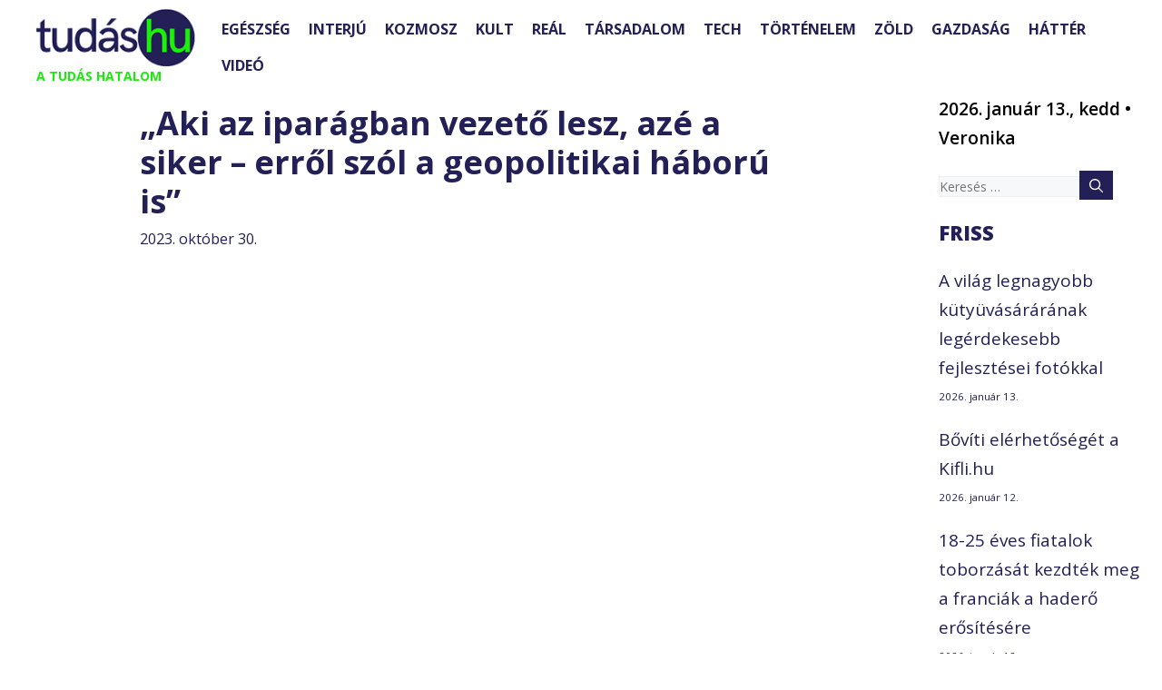

--- FILE ---
content_type: text/html; charset=UTF-8
request_url: https://tudas.hu/tag/atomero/
body_size: 108726
content:
<!DOCTYPE html>
<html lang="hu">
<head><meta charset="UTF-8"><script>if(navigator.userAgent.match(/MSIE|Internet Explorer/i)||navigator.userAgent.match(/Trident\/7\..*?rv:11/i)){var href=document.location.href;if(!href.match(/[?&]nowprocket/)){if(href.indexOf("?")==-1){if(href.indexOf("#")==-1){document.location.href=href+"?nowprocket=1"}else{document.location.href=href.replace("#","?nowprocket=1#")}}else{if(href.indexOf("#")==-1){document.location.href=href+"&nowprocket=1"}else{document.location.href=href.replace("#","&nowprocket=1#")}}}}</script><script>(()=>{class RocketLazyLoadScripts{constructor(){this.v="2.0.3",this.userEvents=["keydown","keyup","mousedown","mouseup","mousemove","mouseover","mouseenter","mouseout","mouseleave","touchmove","touchstart","touchend","touchcancel","wheel","click","dblclick","input","visibilitychange"],this.attributeEvents=["onblur","onclick","oncontextmenu","ondblclick","onfocus","onmousedown","onmouseenter","onmouseleave","onmousemove","onmouseout","onmouseover","onmouseup","onmousewheel","onscroll","onsubmit"]}async t(){this.i(),this.o(),/iP(ad|hone)/.test(navigator.userAgent)&&this.h(),this.u(),this.l(this),this.m(),this.k(this),this.p(this),this._(),await Promise.all([this.R(),this.L()]),this.lastBreath=Date.now(),this.S(this),this.P(),this.D(),this.O(),this.M(),await this.C(this.delayedScripts.normal),await this.C(this.delayedScripts.defer),await this.C(this.delayedScripts.async),this.F("domReady"),await this.T(),await this.j(),await this.I(),this.F("windowLoad"),await this.A(),window.dispatchEvent(new Event("rocket-allScriptsLoaded")),this.everythingLoaded=!0,this.lastTouchEnd&&await new Promise((t=>setTimeout(t,500-Date.now()+this.lastTouchEnd))),this.H(),this.F("all"),this.U(),this.W()}i(){this.CSPIssue=sessionStorage.getItem("rocketCSPIssue"),document.addEventListener("securitypolicyviolation",(t=>{this.CSPIssue||"script-src-elem"!==t.violatedDirective||"data"!==t.blockedURI||(this.CSPIssue=!0,sessionStorage.setItem("rocketCSPIssue",!0))}),{isRocket:!0})}o(){window.addEventListener("pageshow",(t=>{this.persisted=t.persisted,this.realWindowLoadedFired=!0}),{isRocket:!0}),window.addEventListener("pagehide",(()=>{this.onFirstUserAction=null}),{isRocket:!0})}h(){let t;function e(e){t=e}window.addEventListener("touchstart",e,{isRocket:!0}),window.addEventListener("touchend",(function i(o){Math.abs(o.changedTouches[0].pageX-t.changedTouches[0].pageX)<10&&Math.abs(o.changedTouches[0].pageY-t.changedTouches[0].pageY)<10&&o.timeStamp-t.timeStamp<200&&(o.target.dispatchEvent(new PointerEvent("click",{target:o.target,bubbles:!0,cancelable:!0,detail:1})),event.preventDefault(),window.removeEventListener("touchstart",e,{isRocket:!0}),window.removeEventListener("touchend",i,{isRocket:!0}))}),{isRocket:!0})}q(t){this.userActionTriggered||("mousemove"!==t.type||this.firstMousemoveIgnored?"keyup"===t.type||"mouseover"===t.type||"mouseout"===t.type||(this.userActionTriggered=!0,this.onFirstUserAction&&this.onFirstUserAction()):this.firstMousemoveIgnored=!0),"click"===t.type&&t.preventDefault(),this.savedUserEvents.length>0&&(t.stopPropagation(),t.stopImmediatePropagation()),"touchstart"===this.lastEvent&&"touchend"===t.type&&(this.lastTouchEnd=Date.now()),"click"===t.type&&(this.lastTouchEnd=0),this.lastEvent=t.type,this.savedUserEvents.push(t)}u(){this.savedUserEvents=[],this.userEventHandler=this.q.bind(this),this.userEvents.forEach((t=>window.addEventListener(t,this.userEventHandler,{passive:!1,isRocket:!0})))}U(){this.userEvents.forEach((t=>window.removeEventListener(t,this.userEventHandler,{passive:!1,isRocket:!0}))),this.savedUserEvents.forEach((t=>{t.target.dispatchEvent(new window[t.constructor.name](t.type,t))}))}m(){this.eventsMutationObserver=new MutationObserver((t=>{const e="return false";for(const i of t){if("attributes"===i.type){const t=i.target.getAttribute(i.attributeName);t&&t!==e&&(i.target.setAttribute("data-rocket-"+i.attributeName,t),i.target["rocket"+i.attributeName]=new Function("event",t),i.target.setAttribute(i.attributeName,e))}"childList"===i.type&&i.addedNodes.forEach((t=>{if(t.nodeType===Node.ELEMENT_NODE)for(const i of t.attributes)this.attributeEvents.includes(i.name)&&i.value&&""!==i.value&&(t.setAttribute("data-rocket-"+i.name,i.value),t["rocket"+i.name]=new Function("event",i.value),t.setAttribute(i.name,e))}))}})),this.eventsMutationObserver.observe(document,{subtree:!0,childList:!0,attributeFilter:this.attributeEvents})}H(){this.eventsMutationObserver.disconnect(),this.attributeEvents.forEach((t=>{document.querySelectorAll("[data-rocket-"+t+"]").forEach((e=>{e.setAttribute(t,e.getAttribute("data-rocket-"+t)),e.removeAttribute("data-rocket-"+t)}))}))}k(t){Object.defineProperty(HTMLElement.prototype,"onclick",{get(){return this.rocketonclick||null},set(e){this.rocketonclick=e,this.setAttribute(t.everythingLoaded?"onclick":"data-rocket-onclick","this.rocketonclick(event)")}})}S(t){function e(e,i){let o=e[i];e[i]=null,Object.defineProperty(e,i,{get:()=>o,set(s){t.everythingLoaded?o=s:e["rocket"+i]=o=s}})}e(document,"onreadystatechange"),e(window,"onload"),e(window,"onpageshow");try{Object.defineProperty(document,"readyState",{get:()=>t.rocketReadyState,set(e){t.rocketReadyState=e},configurable:!0}),document.readyState="loading"}catch(t){console.log("WPRocket DJE readyState conflict, bypassing")}}l(t){this.originalAddEventListener=EventTarget.prototype.addEventListener,this.originalRemoveEventListener=EventTarget.prototype.removeEventListener,this.savedEventListeners=[],EventTarget.prototype.addEventListener=function(e,i,o){o&&o.isRocket||!t.B(e,this)&&!t.userEvents.includes(e)||t.B(e,this)&&!t.userActionTriggered||e.startsWith("rocket-")||t.everythingLoaded?t.originalAddEventListener.call(this,e,i,o):t.savedEventListeners.push({target:this,remove:!1,type:e,func:i,options:o})},EventTarget.prototype.removeEventListener=function(e,i,o){o&&o.isRocket||!t.B(e,this)&&!t.userEvents.includes(e)||t.B(e,this)&&!t.userActionTriggered||e.startsWith("rocket-")||t.everythingLoaded?t.originalRemoveEventListener.call(this,e,i,o):t.savedEventListeners.push({target:this,remove:!0,type:e,func:i,options:o})}}F(t){"all"===t&&(EventTarget.prototype.addEventListener=this.originalAddEventListener,EventTarget.prototype.removeEventListener=this.originalRemoveEventListener),this.savedEventListeners=this.savedEventListeners.filter((e=>{let i=e.type,o=e.target||window;return"domReady"===t&&"DOMContentLoaded"!==i&&"readystatechange"!==i||("windowLoad"===t&&"load"!==i&&"readystatechange"!==i&&"pageshow"!==i||(this.B(i,o)&&(i="rocket-"+i),e.remove?o.removeEventListener(i,e.func,e.options):o.addEventListener(i,e.func,e.options),!1))}))}p(t){let e;function i(e){return t.everythingLoaded?e:e.split(" ").map((t=>"load"===t||t.startsWith("load.")?"rocket-jquery-load":t)).join(" ")}function o(o){function s(e){const s=o.fn[e];o.fn[e]=o.fn.init.prototype[e]=function(){return this[0]===window&&t.userActionTriggered&&("string"==typeof arguments[0]||arguments[0]instanceof String?arguments[0]=i(arguments[0]):"object"==typeof arguments[0]&&Object.keys(arguments[0]).forEach((t=>{const e=arguments[0][t];delete arguments[0][t],arguments[0][i(t)]=e}))),s.apply(this,arguments),this}}if(o&&o.fn&&!t.allJQueries.includes(o)){const e={DOMContentLoaded:[],"rocket-DOMContentLoaded":[]};for(const t in e)document.addEventListener(t,(()=>{e[t].forEach((t=>t()))}),{isRocket:!0});o.fn.ready=o.fn.init.prototype.ready=function(i){function s(){parseInt(o.fn.jquery)>2?setTimeout((()=>i.bind(document)(o))):i.bind(document)(o)}return t.realDomReadyFired?!t.userActionTriggered||t.fauxDomReadyFired?s():e["rocket-DOMContentLoaded"].push(s):e.DOMContentLoaded.push(s),o([])},s("on"),s("one"),s("off"),t.allJQueries.push(o)}e=o}t.allJQueries=[],o(window.jQuery),Object.defineProperty(window,"jQuery",{get:()=>e,set(t){o(t)}})}P(){const t=new Map;document.write=document.writeln=function(e){const i=document.currentScript,o=document.createRange(),s=i.parentElement;let n=t.get(i);void 0===n&&(n=i.nextSibling,t.set(i,n));const c=document.createDocumentFragment();o.setStart(c,0),c.appendChild(o.createContextualFragment(e)),s.insertBefore(c,n)}}async R(){return new Promise((t=>{this.userActionTriggered?t():this.onFirstUserAction=t}))}async L(){return new Promise((t=>{document.addEventListener("DOMContentLoaded",(()=>{this.realDomReadyFired=!0,t()}),{isRocket:!0})}))}async I(){return this.realWindowLoadedFired?Promise.resolve():new Promise((t=>{window.addEventListener("load",t,{isRocket:!0})}))}M(){this.pendingScripts=[];this.scriptsMutationObserver=new MutationObserver((t=>{for(const e of t)e.addedNodes.forEach((t=>{"SCRIPT"!==t.tagName||t.noModule||t.isWPRocket||this.pendingScripts.push({script:t,promise:new Promise((e=>{const i=()=>{const i=this.pendingScripts.findIndex((e=>e.script===t));i>=0&&this.pendingScripts.splice(i,1),e()};t.addEventListener("load",i,{isRocket:!0}),t.addEventListener("error",i,{isRocket:!0}),setTimeout(i,1e3)}))})}))})),this.scriptsMutationObserver.observe(document,{childList:!0,subtree:!0})}async j(){await this.J(),this.pendingScripts.length?(await this.pendingScripts[0].promise,await this.j()):this.scriptsMutationObserver.disconnect()}D(){this.delayedScripts={normal:[],async:[],defer:[]},document.querySelectorAll("script[type$=rocketlazyloadscript]").forEach((t=>{t.hasAttribute("data-rocket-src")?t.hasAttribute("async")&&!1!==t.async?this.delayedScripts.async.push(t):t.hasAttribute("defer")&&!1!==t.defer||"module"===t.getAttribute("data-rocket-type")?this.delayedScripts.defer.push(t):this.delayedScripts.normal.push(t):this.delayedScripts.normal.push(t)}))}async _(){await this.L();let t=[];document.querySelectorAll("script[type$=rocketlazyloadscript][data-rocket-src]").forEach((e=>{let i=e.getAttribute("data-rocket-src");if(i&&!i.startsWith("data:")){i.startsWith("//")&&(i=location.protocol+i);try{const o=new URL(i).origin;o!==location.origin&&t.push({src:o,crossOrigin:e.crossOrigin||"module"===e.getAttribute("data-rocket-type")})}catch(t){}}})),t=[...new Map(t.map((t=>[JSON.stringify(t),t]))).values()],this.N(t,"preconnect")}async $(t){if(await this.G(),!0!==t.noModule||!("noModule"in HTMLScriptElement.prototype))return new Promise((e=>{let i;function o(){(i||t).setAttribute("data-rocket-status","executed"),e()}try{if(navigator.userAgent.includes("Firefox/")||""===navigator.vendor||this.CSPIssue)i=document.createElement("script"),[...t.attributes].forEach((t=>{let e=t.nodeName;"type"!==e&&("data-rocket-type"===e&&(e="type"),"data-rocket-src"===e&&(e="src"),i.setAttribute(e,t.nodeValue))})),t.text&&(i.text=t.text),t.nonce&&(i.nonce=t.nonce),i.hasAttribute("src")?(i.addEventListener("load",o,{isRocket:!0}),i.addEventListener("error",(()=>{i.setAttribute("data-rocket-status","failed-network"),e()}),{isRocket:!0}),setTimeout((()=>{i.isConnected||e()}),1)):(i.text=t.text,o()),i.isWPRocket=!0,t.parentNode.replaceChild(i,t);else{const i=t.getAttribute("data-rocket-type"),s=t.getAttribute("data-rocket-src");i?(t.type=i,t.removeAttribute("data-rocket-type")):t.removeAttribute("type"),t.addEventListener("load",o,{isRocket:!0}),t.addEventListener("error",(i=>{this.CSPIssue&&i.target.src.startsWith("data:")?(console.log("WPRocket: CSP fallback activated"),t.removeAttribute("src"),this.$(t).then(e)):(t.setAttribute("data-rocket-status","failed-network"),e())}),{isRocket:!0}),s?(t.fetchPriority="high",t.removeAttribute("data-rocket-src"),t.src=s):t.src="data:text/javascript;base64,"+window.btoa(unescape(encodeURIComponent(t.text)))}}catch(i){t.setAttribute("data-rocket-status","failed-transform"),e()}}));t.setAttribute("data-rocket-status","skipped")}async C(t){const e=t.shift();return e?(e.isConnected&&await this.$(e),this.C(t)):Promise.resolve()}O(){this.N([...this.delayedScripts.normal,...this.delayedScripts.defer,...this.delayedScripts.async],"preload")}N(t,e){this.trash=this.trash||[];let i=!0;var o=document.createDocumentFragment();t.forEach((t=>{const s=t.getAttribute&&t.getAttribute("data-rocket-src")||t.src;if(s&&!s.startsWith("data:")){const n=document.createElement("link");n.href=s,n.rel=e,"preconnect"!==e&&(n.as="script",n.fetchPriority=i?"high":"low"),t.getAttribute&&"module"===t.getAttribute("data-rocket-type")&&(n.crossOrigin=!0),t.crossOrigin&&(n.crossOrigin=t.crossOrigin),t.integrity&&(n.integrity=t.integrity),t.nonce&&(n.nonce=t.nonce),o.appendChild(n),this.trash.push(n),i=!1}})),document.head.appendChild(o)}W(){this.trash.forEach((t=>t.remove()))}async T(){try{document.readyState="interactive"}catch(t){}this.fauxDomReadyFired=!0;try{await this.G(),document.dispatchEvent(new Event("rocket-readystatechange")),await this.G(),document.rocketonreadystatechange&&document.rocketonreadystatechange(),await this.G(),document.dispatchEvent(new Event("rocket-DOMContentLoaded")),await this.G(),window.dispatchEvent(new Event("rocket-DOMContentLoaded"))}catch(t){console.error(t)}}async A(){try{document.readyState="complete"}catch(t){}try{await this.G(),document.dispatchEvent(new Event("rocket-readystatechange")),await this.G(),document.rocketonreadystatechange&&document.rocketonreadystatechange(),await this.G(),window.dispatchEvent(new Event("rocket-load")),await this.G(),window.rocketonload&&window.rocketonload(),await this.G(),this.allJQueries.forEach((t=>t(window).trigger("rocket-jquery-load"))),await this.G();const t=new Event("rocket-pageshow");t.persisted=this.persisted,window.dispatchEvent(t),await this.G(),window.rocketonpageshow&&window.rocketonpageshow({persisted:this.persisted})}catch(t){console.error(t)}}async G(){Date.now()-this.lastBreath>45&&(await this.J(),this.lastBreath=Date.now())}async J(){return document.hidden?new Promise((t=>setTimeout(t))):new Promise((t=>requestAnimationFrame(t)))}B(t,e){return e===document&&"readystatechange"===t||(e===document&&"DOMContentLoaded"===t||(e===window&&"DOMContentLoaded"===t||(e===window&&"load"===t||e===window&&"pageshow"===t)))}static run(){(new RocketLazyLoadScripts).t()}}RocketLazyLoadScripts.run()})();</script>
	
	<meta name='robots' content='noindex, follow' />
	<style>img:is([sizes="auto" i], [sizes^="auto," i]) { contain-intrinsic-size: 3000px 1500px }</style>
	<meta name="viewport" content="width=device-width, initial-scale=1">
	<!-- This site is optimized with the Yoast SEO Premium plugin v25.3.1 (Yoast SEO v25.4) - https://yoast.com/wordpress/plugins/seo/ -->
	<title>Atomerő | Tudás.hu</title>
<link data-rocket-preload as="style" href="https://fonts.googleapis.com/css?family=Ubuntu%7COpen%20Sans%3A300%2C300italic%2Cregular%2Citalic%2C600%2C600italic%2C700%2C700italic%2C800%2C800italic%7CVast%20Shadow%3Aregular&#038;subset=greek%2Clatin%2Cgreek-ext%2Cvietnamese%2Ccyrillic-ext%2Clatin-ext%2Ccyrillic&#038;display=swap" rel="preload">
<link href="https://fonts.googleapis.com/css?family=Ubuntu%7COpen%20Sans%3A300%2C300italic%2Cregular%2Citalic%2C600%2C600italic%2C700%2C700italic%2C800%2C800italic%7CVast%20Shadow%3Aregular&#038;subset=greek%2Clatin%2Cgreek-ext%2Cvietnamese%2Ccyrillic-ext%2Clatin-ext%2Ccyrillic&#038;display=swap" media="print" onload="this.media=&#039;all&#039;" rel="stylesheet">
<noscript><link rel="stylesheet" href="https://fonts.googleapis.com/css?family=Ubuntu%7COpen%20Sans%3A300%2C300italic%2Cregular%2Citalic%2C600%2C600italic%2C700%2C700italic%2C800%2C800italic%7CVast%20Shadow%3Aregular&#038;subset=greek%2Clatin%2Cgreek-ext%2Cvietnamese%2Ccyrillic-ext%2Clatin-ext%2Ccyrillic&#038;display=swap"></noscript>
	<meta property="og:locale" content="hu_HU" />
	<meta property="og:type" content="article" />
	<meta property="og:title" content="Atomerő Archívum" />
	<meta property="og:url" content="https://tudas.hu/tag/atomero/" />
	<meta property="og:site_name" content="Tudás.hu" />
	<meta name="twitter:card" content="summary_large_image" />
	<script type="application/ld+json" class="yoast-schema-graph">{"@context":"https://schema.org","@graph":[{"@type":"CollectionPage","@id":"https://tudas.hu/tag/atomero/","url":"https://tudas.hu/tag/atomero/","name":"Atomerő | Tudás.hu","isPartOf":{"@id":"https://tudas.hu/#website"},"primaryImageOfPage":{"@id":"https://tudas.hu/tag/atomero/#primaryimage"},"image":{"@id":"https://tudas.hu/tag/atomero/#primaryimage"},"thumbnailUrl":"https://tudas.hu/wp-content/uploads/2023/10/elektromos-auto.jpg","breadcrumb":{"@id":"https://tudas.hu/tag/atomero/#breadcrumb"},"inLanguage":"hu"},{"@type":"ImageObject","inLanguage":"hu","@id":"https://tudas.hu/tag/atomero/#primaryimage","url":"https://tudas.hu/wp-content/uploads/2023/10/elektromos-auto.jpg","contentUrl":"https://tudas.hu/wp-content/uploads/2023/10/elektromos-auto.jpg","width":2507,"height":1673,"caption":"hu.rf123"},{"@type":"BreadcrumbList","@id":"https://tudas.hu/tag/atomero/#breadcrumb","itemListElement":[{"@type":"ListItem","position":1,"name":"Home","item":"https://tudas.hu/"},{"@type":"ListItem","position":2,"name":"Atomerő"}]},{"@type":"WebSite","@id":"https://tudas.hu/#website","url":"https://tudas.hu/","name":"Tudás.hu","description":"A TUDÁS HATALOM","publisher":{"@id":"https://tudas.hu/#organization"},"potentialAction":[{"@type":"SearchAction","target":{"@type":"EntryPoint","urlTemplate":"https://tudas.hu/?s={search_term_string}"},"query-input":{"@type":"PropertyValueSpecification","valueRequired":true,"valueName":"search_term_string"}}],"inLanguage":"hu"},{"@type":"Organization","@id":"https://tudas.hu/#organization","name":"Tudás.hu","url":"https://tudas.hu/","logo":{"@type":"ImageObject","inLanguage":"hu","@id":"https://tudas.hu/#/schema/logo/image/","url":"https://tudas.hu/wp-content/uploads/2024/01/tudas-logo.jpg","contentUrl":"https://tudas.hu/wp-content/uploads/2024/01/tudas-logo.jpg","width":400,"height":400,"caption":"Tudás.hu"},"image":{"@id":"https://tudas.hu/#/schema/logo/image/"},"sameAs":["https://www.facebook.com/tudashu"]}]}</script>
	<!-- / Yoast SEO Premium plugin. -->


<link rel='dns-prefetch' href='//static.addtoany.com' />
<link href='https://fonts.gstatic.com' crossorigin rel='preconnect' />
<link href='https://fonts.googleapis.com' crossorigin rel='preconnect' />
<link rel="alternate" type="application/rss+xml" title="Tudás.hu &raquo; hírcsatorna" href="https://tudas.hu/feed/" />
<link rel="alternate" type="application/rss+xml" title="Tudás.hu &raquo; hozzászólás hírcsatorna" href="https://tudas.hu/comments/feed/" />
<script id="wpp-js" src="https://tudas.hu/wp-content/plugins/wordpress-popular-posts/assets/js/wpp.min.js?ver=7.3.3" data-sampling="0" data-sampling-rate="100" data-api-url="https://tudas.hu/wp-json/wordpress-popular-posts" data-post-id="0" data-token="d3b7045fb1" data-lang="0" data-debug="0"></script>
<link rel="alternate" type="application/rss+xml" title="Tudás.hu &raquo; Atomerő címke hírcsatorna" href="https://tudas.hu/tag/atomero/feed/" />
<script type="rocketlazyloadscript">
window._wpemojiSettings = {"baseUrl":"https:\/\/s.w.org\/images\/core\/emoji\/15.1.0\/72x72\/","ext":".png","svgUrl":"https:\/\/s.w.org\/images\/core\/emoji\/15.1.0\/svg\/","svgExt":".svg","source":{"concatemoji":"https:\/\/tudas.hu\/wp-includes\/js\/wp-emoji-release.min.js?ver=6.8.1"}};
/*! This file is auto-generated */
!function(i,n){var o,s,e;function c(e){try{var t={supportTests:e,timestamp:(new Date).valueOf()};sessionStorage.setItem(o,JSON.stringify(t))}catch(e){}}function p(e,t,n){e.clearRect(0,0,e.canvas.width,e.canvas.height),e.fillText(t,0,0);var t=new Uint32Array(e.getImageData(0,0,e.canvas.width,e.canvas.height).data),r=(e.clearRect(0,0,e.canvas.width,e.canvas.height),e.fillText(n,0,0),new Uint32Array(e.getImageData(0,0,e.canvas.width,e.canvas.height).data));return t.every(function(e,t){return e===r[t]})}function u(e,t,n){switch(t){case"flag":return n(e,"\ud83c\udff3\ufe0f\u200d\u26a7\ufe0f","\ud83c\udff3\ufe0f\u200b\u26a7\ufe0f")?!1:!n(e,"\ud83c\uddfa\ud83c\uddf3","\ud83c\uddfa\u200b\ud83c\uddf3")&&!n(e,"\ud83c\udff4\udb40\udc67\udb40\udc62\udb40\udc65\udb40\udc6e\udb40\udc67\udb40\udc7f","\ud83c\udff4\u200b\udb40\udc67\u200b\udb40\udc62\u200b\udb40\udc65\u200b\udb40\udc6e\u200b\udb40\udc67\u200b\udb40\udc7f");case"emoji":return!n(e,"\ud83d\udc26\u200d\ud83d\udd25","\ud83d\udc26\u200b\ud83d\udd25")}return!1}function f(e,t,n){var r="undefined"!=typeof WorkerGlobalScope&&self instanceof WorkerGlobalScope?new OffscreenCanvas(300,150):i.createElement("canvas"),a=r.getContext("2d",{willReadFrequently:!0}),o=(a.textBaseline="top",a.font="600 32px Arial",{});return e.forEach(function(e){o[e]=t(a,e,n)}),o}function t(e){var t=i.createElement("script");t.src=e,t.defer=!0,i.head.appendChild(t)}"undefined"!=typeof Promise&&(o="wpEmojiSettingsSupports",s=["flag","emoji"],n.supports={everything:!0,everythingExceptFlag:!0},e=new Promise(function(e){i.addEventListener("DOMContentLoaded",e,{once:!0})}),new Promise(function(t){var n=function(){try{var e=JSON.parse(sessionStorage.getItem(o));if("object"==typeof e&&"number"==typeof e.timestamp&&(new Date).valueOf()<e.timestamp+604800&&"object"==typeof e.supportTests)return e.supportTests}catch(e){}return null}();if(!n){if("undefined"!=typeof Worker&&"undefined"!=typeof OffscreenCanvas&&"undefined"!=typeof URL&&URL.createObjectURL&&"undefined"!=typeof Blob)try{var e="postMessage("+f.toString()+"("+[JSON.stringify(s),u.toString(),p.toString()].join(",")+"));",r=new Blob([e],{type:"text/javascript"}),a=new Worker(URL.createObjectURL(r),{name:"wpTestEmojiSupports"});return void(a.onmessage=function(e){c(n=e.data),a.terminate(),t(n)})}catch(e){}c(n=f(s,u,p))}t(n)}).then(function(e){for(var t in e)n.supports[t]=e[t],n.supports.everything=n.supports.everything&&n.supports[t],"flag"!==t&&(n.supports.everythingExceptFlag=n.supports.everythingExceptFlag&&n.supports[t]);n.supports.everythingExceptFlag=n.supports.everythingExceptFlag&&!n.supports.flag,n.DOMReady=!1,n.readyCallback=function(){n.DOMReady=!0}}).then(function(){return e}).then(function(){var e;n.supports.everything||(n.readyCallback(),(e=n.source||{}).concatemoji?t(e.concatemoji):e.wpemoji&&e.twemoji&&(t(e.twemoji),t(e.wpemoji)))}))}((window,document),window._wpemojiSettings);
</script>
<style id='wp-emoji-styles-inline-css'>

	img.wp-smiley, img.emoji {
		display: inline !important;
		border: none !important;
		box-shadow: none !important;
		height: 1em !important;
		width: 1em !important;
		margin: 0 0.07em !important;
		vertical-align: -0.1em !important;
		background: none !important;
		padding: 0 !important;
	}
</style>
<link rel='stylesheet' id='wp-block-library-css' href='https://tudas.hu/wp-includes/css/dist/block-library/style.min.css?ver=6.8.1' media='all' />
<style id='classic-theme-styles-inline-css'>
/*! This file is auto-generated */
.wp-block-button__link{color:#fff;background-color:#32373c;border-radius:9999px;box-shadow:none;text-decoration:none;padding:calc(.667em + 2px) calc(1.333em + 2px);font-size:1.125em}.wp-block-file__button{background:#32373c;color:#fff;text-decoration:none}
</style>
<link data-minify="1" rel='stylesheet' id='bb-tcs-editor-style-shared-css' href='https://tudas.hu/wp-content/cache/min/1/wp-content/themes/generatepress/editor-style-shared.css?ver=1751452239' media='all' />
<style id='global-styles-inline-css'>
:root{--wp--preset--aspect-ratio--square: 1;--wp--preset--aspect-ratio--4-3: 4/3;--wp--preset--aspect-ratio--3-4: 3/4;--wp--preset--aspect-ratio--3-2: 3/2;--wp--preset--aspect-ratio--2-3: 2/3;--wp--preset--aspect-ratio--16-9: 16/9;--wp--preset--aspect-ratio--9-16: 9/16;--wp--preset--color--black: var(--black);--wp--preset--color--cyan-bluish-gray: #abb8c3;--wp--preset--color--white: #ffffff;--wp--preset--color--pale-pink: #f78da7;--wp--preset--color--vivid-red: #cf2e2e;--wp--preset--color--luminous-vivid-orange: #ff6900;--wp--preset--color--luminous-vivid-amber: #fcb900;--wp--preset--color--light-green-cyan: #7bdcb5;--wp--preset--color--vivid-green-cyan: #00d084;--wp--preset--color--pale-cyan-blue: #8ed1fc;--wp--preset--color--vivid-cyan-blue: #0693e3;--wp--preset--color--vivid-purple: #9b51e0;--wp--preset--color--contrast: var(--contrast);--wp--preset--color--contrast-2: var(--contrast-2);--wp--preset--color--contrast-3: var(--contrast-3);--wp--preset--color--base: var(--base);--wp--preset--color--base-2: var(--base-2);--wp--preset--color--base-3: var(--base-3);--wp--preset--color--accent: var(--accent);--wp--preset--color--tudas-blue: var(--tudas-blue);--wp--preset--color--tudas-green: var(--tudas-green);--wp--preset--gradient--vivid-cyan-blue-to-vivid-purple: linear-gradient(135deg,rgba(6,147,227,1) 0%,rgb(155,81,224) 100%);--wp--preset--gradient--light-green-cyan-to-vivid-green-cyan: linear-gradient(135deg,rgb(122,220,180) 0%,rgb(0,208,130) 100%);--wp--preset--gradient--luminous-vivid-amber-to-luminous-vivid-orange: linear-gradient(135deg,rgba(252,185,0,1) 0%,rgba(255,105,0,1) 100%);--wp--preset--gradient--luminous-vivid-orange-to-vivid-red: linear-gradient(135deg,rgba(255,105,0,1) 0%,rgb(207,46,46) 100%);--wp--preset--gradient--very-light-gray-to-cyan-bluish-gray: linear-gradient(135deg,rgb(238,238,238) 0%,rgb(169,184,195) 100%);--wp--preset--gradient--cool-to-warm-spectrum: linear-gradient(135deg,rgb(74,234,220) 0%,rgb(151,120,209) 20%,rgb(207,42,186) 40%,rgb(238,44,130) 60%,rgb(251,105,98) 80%,rgb(254,248,76) 100%);--wp--preset--gradient--blush-light-purple: linear-gradient(135deg,rgb(255,206,236) 0%,rgb(152,150,240) 100%);--wp--preset--gradient--blush-bordeaux: linear-gradient(135deg,rgb(254,205,165) 0%,rgb(254,45,45) 50%,rgb(107,0,62) 100%);--wp--preset--gradient--luminous-dusk: linear-gradient(135deg,rgb(255,203,112) 0%,rgb(199,81,192) 50%,rgb(65,88,208) 100%);--wp--preset--gradient--pale-ocean: linear-gradient(135deg,rgb(255,245,203) 0%,rgb(182,227,212) 50%,rgb(51,167,181) 100%);--wp--preset--gradient--electric-grass: linear-gradient(135deg,rgb(202,248,128) 0%,rgb(113,206,126) 100%);--wp--preset--gradient--midnight: linear-gradient(135deg,rgb(2,3,129) 0%,rgb(40,116,252) 100%);--wp--preset--font-size--small: 13px;--wp--preset--font-size--medium: 20px;--wp--preset--font-size--large: 36px;--wp--preset--font-size--x-large: 42px;--wp--preset--spacing--20: 0.44rem;--wp--preset--spacing--30: 0.67rem;--wp--preset--spacing--40: 1rem;--wp--preset--spacing--50: 1.5rem;--wp--preset--spacing--60: 2.25rem;--wp--preset--spacing--70: 3.38rem;--wp--preset--spacing--80: 5.06rem;--wp--preset--shadow--natural: 6px 6px 9px rgba(0, 0, 0, 0.2);--wp--preset--shadow--deep: 12px 12px 50px rgba(0, 0, 0, 0.4);--wp--preset--shadow--sharp: 6px 6px 0px rgba(0, 0, 0, 0.2);--wp--preset--shadow--outlined: 6px 6px 0px -3px rgba(255, 255, 255, 1), 6px 6px rgba(0, 0, 0, 1);--wp--preset--shadow--crisp: 6px 6px 0px rgba(0, 0, 0, 1);}:where(.is-layout-flex){gap: 0.5em;}:where(.is-layout-grid){gap: 0.5em;}body .is-layout-flex{display: flex;}.is-layout-flex{flex-wrap: wrap;align-items: center;}.is-layout-flex > :is(*, div){margin: 0;}body .is-layout-grid{display: grid;}.is-layout-grid > :is(*, div){margin: 0;}:where(.wp-block-columns.is-layout-flex){gap: 2em;}:where(.wp-block-columns.is-layout-grid){gap: 2em;}:where(.wp-block-post-template.is-layout-flex){gap: 1.25em;}:where(.wp-block-post-template.is-layout-grid){gap: 1.25em;}.has-black-color{color: var(--wp--preset--color--black) !important;}.has-cyan-bluish-gray-color{color: var(--wp--preset--color--cyan-bluish-gray) !important;}.has-white-color{color: var(--wp--preset--color--white) !important;}.has-pale-pink-color{color: var(--wp--preset--color--pale-pink) !important;}.has-vivid-red-color{color: var(--wp--preset--color--vivid-red) !important;}.has-luminous-vivid-orange-color{color: var(--wp--preset--color--luminous-vivid-orange) !important;}.has-luminous-vivid-amber-color{color: var(--wp--preset--color--luminous-vivid-amber) !important;}.has-light-green-cyan-color{color: var(--wp--preset--color--light-green-cyan) !important;}.has-vivid-green-cyan-color{color: var(--wp--preset--color--vivid-green-cyan) !important;}.has-pale-cyan-blue-color{color: var(--wp--preset--color--pale-cyan-blue) !important;}.has-vivid-cyan-blue-color{color: var(--wp--preset--color--vivid-cyan-blue) !important;}.has-vivid-purple-color{color: var(--wp--preset--color--vivid-purple) !important;}.has-black-background-color{background-color: var(--wp--preset--color--black) !important;}.has-cyan-bluish-gray-background-color{background-color: var(--wp--preset--color--cyan-bluish-gray) !important;}.has-white-background-color{background-color: var(--wp--preset--color--white) !important;}.has-pale-pink-background-color{background-color: var(--wp--preset--color--pale-pink) !important;}.has-vivid-red-background-color{background-color: var(--wp--preset--color--vivid-red) !important;}.has-luminous-vivid-orange-background-color{background-color: var(--wp--preset--color--luminous-vivid-orange) !important;}.has-luminous-vivid-amber-background-color{background-color: var(--wp--preset--color--luminous-vivid-amber) !important;}.has-light-green-cyan-background-color{background-color: var(--wp--preset--color--light-green-cyan) !important;}.has-vivid-green-cyan-background-color{background-color: var(--wp--preset--color--vivid-green-cyan) !important;}.has-pale-cyan-blue-background-color{background-color: var(--wp--preset--color--pale-cyan-blue) !important;}.has-vivid-cyan-blue-background-color{background-color: var(--wp--preset--color--vivid-cyan-blue) !important;}.has-vivid-purple-background-color{background-color: var(--wp--preset--color--vivid-purple) !important;}.has-black-border-color{border-color: var(--wp--preset--color--black) !important;}.has-cyan-bluish-gray-border-color{border-color: var(--wp--preset--color--cyan-bluish-gray) !important;}.has-white-border-color{border-color: var(--wp--preset--color--white) !important;}.has-pale-pink-border-color{border-color: var(--wp--preset--color--pale-pink) !important;}.has-vivid-red-border-color{border-color: var(--wp--preset--color--vivid-red) !important;}.has-luminous-vivid-orange-border-color{border-color: var(--wp--preset--color--luminous-vivid-orange) !important;}.has-luminous-vivid-amber-border-color{border-color: var(--wp--preset--color--luminous-vivid-amber) !important;}.has-light-green-cyan-border-color{border-color: var(--wp--preset--color--light-green-cyan) !important;}.has-vivid-green-cyan-border-color{border-color: var(--wp--preset--color--vivid-green-cyan) !important;}.has-pale-cyan-blue-border-color{border-color: var(--wp--preset--color--pale-cyan-blue) !important;}.has-vivid-cyan-blue-border-color{border-color: var(--wp--preset--color--vivid-cyan-blue) !important;}.has-vivid-purple-border-color{border-color: var(--wp--preset--color--vivid-purple) !important;}.has-vivid-cyan-blue-to-vivid-purple-gradient-background{background: var(--wp--preset--gradient--vivid-cyan-blue-to-vivid-purple) !important;}.has-light-green-cyan-to-vivid-green-cyan-gradient-background{background: var(--wp--preset--gradient--light-green-cyan-to-vivid-green-cyan) !important;}.has-luminous-vivid-amber-to-luminous-vivid-orange-gradient-background{background: var(--wp--preset--gradient--luminous-vivid-amber-to-luminous-vivid-orange) !important;}.has-luminous-vivid-orange-to-vivid-red-gradient-background{background: var(--wp--preset--gradient--luminous-vivid-orange-to-vivid-red) !important;}.has-very-light-gray-to-cyan-bluish-gray-gradient-background{background: var(--wp--preset--gradient--very-light-gray-to-cyan-bluish-gray) !important;}.has-cool-to-warm-spectrum-gradient-background{background: var(--wp--preset--gradient--cool-to-warm-spectrum) !important;}.has-blush-light-purple-gradient-background{background: var(--wp--preset--gradient--blush-light-purple) !important;}.has-blush-bordeaux-gradient-background{background: var(--wp--preset--gradient--blush-bordeaux) !important;}.has-luminous-dusk-gradient-background{background: var(--wp--preset--gradient--luminous-dusk) !important;}.has-pale-ocean-gradient-background{background: var(--wp--preset--gradient--pale-ocean) !important;}.has-electric-grass-gradient-background{background: var(--wp--preset--gradient--electric-grass) !important;}.has-midnight-gradient-background{background: var(--wp--preset--gradient--midnight) !important;}.has-small-font-size{font-size: var(--wp--preset--font-size--small) !important;}.has-medium-font-size{font-size: var(--wp--preset--font-size--medium) !important;}.has-large-font-size{font-size: var(--wp--preset--font-size--large) !important;}.has-x-large-font-size{font-size: var(--wp--preset--font-size--x-large) !important;}
:where(.wp-block-post-template.is-layout-flex){gap: 1.25em;}:where(.wp-block-post-template.is-layout-grid){gap: 1.25em;}
:where(.wp-block-columns.is-layout-flex){gap: 2em;}:where(.wp-block-columns.is-layout-grid){gap: 2em;}
:root :where(.wp-block-pullquote){font-size: 1.5em;line-height: 1.6;}
</style>
<link data-minify="1" rel='stylesheet' id='bwg_fonts-css' href='https://tudas.hu/wp-content/cache/min/1/wp-content/plugins/photo-gallery/css/bwg-fonts/fonts.css?ver=1751452239' media='all' />
<link rel='stylesheet' id='sumoselect-css' href='https://tudas.hu/wp-content/plugins/photo-gallery/css/sumoselect.min.css?ver=3.4.6' media='all' />
<link rel='stylesheet' id='mCustomScrollbar-css' href='https://tudas.hu/wp-content/plugins/photo-gallery/css/jquery.mCustomScrollbar.min.css?ver=3.1.5' media='all' />

<link rel='stylesheet' id='bwg_frontend-css' href='https://tudas.hu/wp-content/cache/background-css/1/tudas.hu/wp-content/plugins/photo-gallery/css/styles.min.css?ver=1.8.35&wpr_t=1768292658' media='all' />
<link data-minify="1" rel='stylesheet' id='widgetopts-styles-css' href='https://tudas.hu/wp-content/cache/min/1/wp-content/plugins/widget-options/assets/css/widget-options.css?ver=1751452239' media='all' />
<link rel='stylesheet' id='wp-show-posts-css' href='https://tudas.hu/wp-content/plugins/wp-show-posts/css/wp-show-posts-min.css?ver=1.1.6' media='all' />
<link data-minify="1" rel='stylesheet' id='wordpress-popular-posts-css-css' href='https://tudas.hu/wp-content/cache/min/1/wp-content/plugins/wordpress-popular-posts/assets/css/wpp.css?ver=1751452239' media='all' />
<link rel='stylesheet' id='generate-widget-areas-css' href='https://tudas.hu/wp-content/themes/generatepress/assets/css/components/widget-areas.min.css?ver=3.6.0' media='all' />
<link rel='stylesheet' id='generate-style-css' href='https://tudas.hu/wp-content/themes/generatepress/assets/css/main.min.css?ver=3.6.0' media='all' />
<style id='generate-style-inline-css'>
.is-right-sidebar{width:25%;}.is-left-sidebar{width:30%;}.site-content .content-area{width:75%;}@media (max-width: 1024px){.main-navigation .menu-toggle,.sidebar-nav-mobile:not(#sticky-placeholder){display:block;}.main-navigation ul,.gen-sidebar-nav,.main-navigation:not(.slideout-navigation):not(.toggled) .main-nav > ul,.has-inline-mobile-toggle #site-navigation .inside-navigation > *:not(.navigation-search):not(.main-nav){display:none;}.nav-align-right .inside-navigation,.nav-align-center .inside-navigation{justify-content:space-between;}.has-inline-mobile-toggle .mobile-menu-control-wrapper{display:flex;flex-wrap:wrap;}.has-inline-mobile-toggle .inside-header{flex-direction:row;text-align:left;flex-wrap:wrap;}.has-inline-mobile-toggle .header-widget,.has-inline-mobile-toggle #site-navigation{flex-basis:100%;}.nav-float-left .has-inline-mobile-toggle #site-navigation{order:10;}}
.dynamic-author-image-rounded{border-radius:100%;}.dynamic-featured-image, .dynamic-author-image{vertical-align:middle;}.one-container.blog .dynamic-content-template:not(:last-child), .one-container.archive .dynamic-content-template:not(:last-child){padding-bottom:0px;}.dynamic-entry-excerpt > p:last-child{margin-bottom:0px;}
</style>

<link rel='stylesheet' id='addtoany-css' href='https://tudas.hu/wp-content/plugins/add-to-any/addtoany.min.css?ver=1.16' media='all' />
<link rel='stylesheet' id='generatepress-dynamic-css' href='https://tudas.hu/wp-content/uploads/generatepress/style.min.css?ver=1760946043' media='all' />
<style id='generateblocks-inline-css'>
:root{--gb-container-width:1400px;}.gb-container .wp-block-image img{vertical-align:middle;}.gb-grid-wrapper .wp-block-image{margin-bottom:0;}.gb-highlight{background:none;}.gb-shape{line-height:0;}.gb-container-link{position:absolute;top:0;right:0;bottom:0;left:0;z-index:99;}
</style>
<style id='rocket-lazyload-inline-css'>
.rll-youtube-player{position:relative;padding-bottom:56.23%;height:0;overflow:hidden;max-width:100%;}.rll-youtube-player:focus-within{outline: 2px solid currentColor;outline-offset: 5px;}.rll-youtube-player iframe{position:absolute;top:0;left:0;width:100%;height:100%;z-index:100;background:0 0}.rll-youtube-player img{bottom:0;display:block;left:0;margin:auto;max-width:100%;width:100%;position:absolute;right:0;top:0;border:none;height:auto;-webkit-transition:.4s all;-moz-transition:.4s all;transition:.4s all}.rll-youtube-player img:hover{-webkit-filter:brightness(75%)}.rll-youtube-player .play{height:100%;width:100%;left:0;top:0;position:absolute;background:var(--wpr-bg-2946c88e-25da-420c-854d-319fa59801b1) no-repeat center;background-color: transparent !important;cursor:pointer;border:none;}.wp-embed-responsive .wp-has-aspect-ratio .rll-youtube-player{position:absolute;padding-bottom:0;width:100%;height:100%;top:0;bottom:0;left:0;right:0}
</style>
<script type="rocketlazyloadscript" id="addtoany-core-js-before">
window.a2a_config=window.a2a_config||{};a2a_config.callbacks=[];a2a_config.overlays=[];a2a_config.templates={};a2a_localize = {
	Share: "Ossza meg",
	Save: "Mentés",
	Subscribe: "Iratkozz fel",
	Email: "Email",
	Bookmark: "Könyvjelző",
	ShowAll: "Mutasd az összeset",
	ShowLess: "Mutass kevesebbet",
	FindServices: "Szolgáltatás(ok) keresése",
	FindAnyServiceToAddTo: "Azonnal megtalálja a hozzáadni kívánt szolgáltatást",
	PoweredBy: "Powered by",
	ShareViaEmail: "Oszd meg e-mailben",
	SubscribeViaEmail: "Iratkozz fel e-mailben",
	BookmarkInYourBrowser: "Könyvjelző a böngészőben",
	BookmarkInstructions: "Nyomja meg a Ctrl+D vagy a \u2318+D billentyűkombinációt az oldal könyvjelzővé tételéhez",
	AddToYourFavorites: "Add hozzá a kedvenceidhez",
	SendFromWebOrProgram: "Küldhet bármilyen e-mail címről vagy levelezőprogramról",
	EmailProgram: "E-mail program",
	More: "Több…",
	ThanksForSharing: "Köszönjük a megosztást!",
	ThanksForFollowing: "Köszönjük a követést!"
};
</script>
<script type="rocketlazyloadscript" defer data-rocket-src="https://static.addtoany.com/menu/page.js" id="addtoany-core-js"></script>
<script type="rocketlazyloadscript" data-rocket-src="https://tudas.hu/wp-includes/js/jquery/jquery.min.js?ver=3.7.1" id="jquery-core-js" data-rocket-defer defer></script>
<script type="rocketlazyloadscript" data-rocket-src="https://tudas.hu/wp-includes/js/jquery/jquery-migrate.min.js?ver=3.4.1" id="jquery-migrate-js" data-rocket-defer defer></script>
<script type="rocketlazyloadscript" defer data-rocket-src="https://tudas.hu/wp-content/plugins/add-to-any/addtoany.min.js?ver=1.1" id="addtoany-jquery-js"></script>
<script type="rocketlazyloadscript" data-rocket-src="https://tudas.hu/wp-content/plugins/photo-gallery/js/jquery.sumoselect.min.js?ver=3.4.6" id="sumoselect-js" data-rocket-defer defer></script>
<script type="rocketlazyloadscript" data-rocket-src="https://tudas.hu/wp-content/plugins/photo-gallery/js/tocca.min.js?ver=2.0.9" id="bwg_mobile-js" data-rocket-defer defer></script>
<script type="rocketlazyloadscript" data-rocket-src="https://tudas.hu/wp-content/plugins/photo-gallery/js/jquery.mCustomScrollbar.concat.min.js?ver=3.1.5" id="mCustomScrollbar-js" data-rocket-defer defer></script>
<script type="rocketlazyloadscript" data-rocket-src="https://tudas.hu/wp-content/plugins/photo-gallery/js/jquery.fullscreen.min.js?ver=0.6.0" id="jquery-fullscreen-js" data-rocket-defer defer></script>
<script id="bwg_frontend-js-extra">
var bwg_objectsL10n = {"bwg_field_required":"field is required.","bwg_mail_validation":"This is not a valid email address.","bwg_search_result":"There are no images matching your search.","bwg_select_tag":"Select Tag","bwg_order_by":"Order By","bwg_search":"Search","bwg_show_ecommerce":"Show Ecommerce","bwg_hide_ecommerce":"Hide Ecommerce","bwg_show_comments":"Show Comments","bwg_hide_comments":"Hide Comments","bwg_restore":"Restore","bwg_maximize":"Maximize","bwg_fullscreen":"Fullscreen","bwg_exit_fullscreen":"Exit Fullscreen","bwg_search_tag":"SEARCH...","bwg_tag_no_match":"No tags found","bwg_all_tags_selected":"All tags selected","bwg_tags_selected":"tags selected","play":"Play","pause":"Pause","is_pro":"","bwg_play":"Play","bwg_pause":"Pause","bwg_hide_info":"Hide info","bwg_show_info":"Show info","bwg_hide_rating":"Hide rating","bwg_show_rating":"Show rating","ok":"Ok","cancel":"Cancel","select_all":"Select all","lazy_load":"0","lazy_loader":"https:\/\/tudas.hu\/wp-content\/plugins\/photo-gallery\/images\/ajax_loader.png","front_ajax":"0","bwg_tag_see_all":"see all tags","bwg_tag_see_less":"see less tags"};
</script>
<script type="rocketlazyloadscript" data-rocket-src="https://tudas.hu/wp-content/plugins/photo-gallery/js/scripts.min.js?ver=1.8.35" id="bwg_frontend-js" data-rocket-defer defer></script>
<link rel="https://api.w.org/" href="https://tudas.hu/wp-json/" /><link rel="alternate" title="JSON" type="application/json" href="https://tudas.hu/wp-json/wp/v2/tags/7697" /><link rel="EditURI" type="application/rsd+xml" title="RSD" href="https://tudas.hu/xmlrpc.php?rsd" />
<meta name="generator" content="WordPress 6.8.1" />
            <style id="wpp-loading-animation-styles">@-webkit-keyframes bgslide{from{background-position-x:0}to{background-position-x:-200%}}@keyframes bgslide{from{background-position-x:0}to{background-position-x:-200%}}.wpp-widget-block-placeholder,.wpp-shortcode-placeholder{margin:0 auto;width:60px;height:3px;background:#dd3737;background:linear-gradient(90deg,#dd3737 0%,#571313 10%,#dd3737 100%);background-size:200% auto;border-radius:3px;-webkit-animation:bgslide 1s infinite linear;animation:bgslide 1s infinite linear}</style>
            
<!-- Meta Pixel Code -->
<script type="rocketlazyloadscript" data-rocket-type='text/javascript'>
!function(f,b,e,v,n,t,s){if(f.fbq)return;n=f.fbq=function(){n.callMethod?
n.callMethod.apply(n,arguments):n.queue.push(arguments)};if(!f._fbq)f._fbq=n;
n.push=n;n.loaded=!0;n.version='2.0';n.queue=[];t=b.createElement(e);t.async=!0;
t.src=v;s=b.getElementsByTagName(e)[0];s.parentNode.insertBefore(t,s)}(window,
document,'script','https://connect.facebook.net/en_US/fbevents.js?v=next');
</script>
<!-- End Meta Pixel Code -->
<script type="rocketlazyloadscript" data-rocket-type='text/javascript'>var url = window.location.origin + '?ob=open-bridge';
            fbq('set', 'openbridge', '308087590228134', url);
fbq('init', '308087590228134', {}, {
    "agent": "wordpress-6.8.1-4.1.3"
})</script><script type="rocketlazyloadscript" data-rocket-type='text/javascript'>
    fbq('track', 'PageView', []);
  </script>
<?php
header("Cache-Control: no-store, no-cache, must-revalidate, max-age=0");
header("Cache-Control: post-check=0, pre-check=0", false);
header("Pragma: no-cache");
?>

<script type="rocketlazyloadscript">
var todayDate = new Date().toISOString().slice(0, 10).replace(/-/g,'');
var script = document.createElement('script');
script.src = 'https://cdn.atmedia.hu/tudas.hu.js?v=' + todayDate;
script.async = true;
document.head.appendChild(script);
</script>

<!-- Global site tag (gtag.js) - Google Analytics -->
<script type="rocketlazyloadscript" async data-rocket-src="https://www.googletagmanager.com/gtag/js?id=G-KWNZMETFGQ"></script>
<script type="rocketlazyloadscript">
  window.dataLayer = window.dataLayer || [];
  function gtag(){dataLayer.push(arguments);}
  gtag('js', new Date());

  gtag('config', 'G-KWNZMETFGQ');
</script>
<link data-minify="1" rel="stylesheet" href="https://tudas.hu/wp-content/cache/min/1/ajax/libs/font-awesome/4.7.0/css/font-awesome.min.css?ver=1751452239">
                <style type="text/css">
                    body[class^="guest-author"] a[href=''] {
                        pointer-events: none;
                        color: inherit;
                        text-decoration: inherit;
                    }
                </style>
<style class="wpcode-css-snippet">/* RÉGI CSS */

.partnerlogo {
height: 67px;
width: auto;
margin: 0 10px 15px;
vertical-align: middle;
border-style: none;
}
.partnerlogo:hover {
height: 73px;
	-webkit-transition: height 0.2s ease;
-moz-transition: height 0.2s ease;
-o-transition: height 0.2s ease;
transition: height 0.2s ease;
}
@media (max-width: 991.98px){
.partnerlogo {
height: 40px;
}
.partnerlogo:hover {
height: 42px;
}
}
.logo-container {
padding-top: 15px;
display: flex;
flex-wrap: wrap;
justify-content: center;
align-items: flex-start;
margin-left: -10px;
margin-right: -10px;
width: calc(100% + 20px);
}
.widget-area{
	min-height: 0px !important;
}
.embed-container { position: relative; padding-bottom: 56.25%; height: 0; overflow: hidden; max-width: 100%; } .embed-container iframe, .embed-container object, .embed-container embed { position: absolute; top: 0; left: 0; width: 100%; height: 100%;}
.pea_cook_wrapper {
	background-color: rgb(255,255,255) !important;
}

@media (min-width: 991.98px){
.pea_cook_wrapper p {
	font-size: 16px !important;
}
}
@media (max-width: 991.8px){
.pea_cook_wrapper {
margin: 0 !important; }
}
.mhb-menu .menu > li > a > span {
  padding: 15px 13px;
}

/* RÉGI CSS VÉGE */

.nevnap {font-weight:600}

.sidebar .widget {
    margin-bottom: 0;
}

.sidebar .wp-show-posts-single {margin-bottom: 15px !important;}

.sidebar .wp-show-posts-entry-meta {
    font-size: .6em;
}

/* POSZT VEZETŐ KÉPPEL */

.hero-grid { position: relative;}

.hero-content {
		position: absolute;
	bottom: 0;
	z-index: 1;
	width: 100%;
	margin-bottom: 9px;
	padding: 50px 30px 35px 30px;
  background-image: linear-gradient(to bottom, rgba(0, 0, 0, 0), rgba(0, 0, 0, .75) 100%);
}

.hero-image img {margin-top:18px; width: 100%; height: 500px;   object-fit: cover;}

.herotitle h1 {
	font-weight:700;
	color: white;
	margin-bottom: 0px;
}

.herometa, .herometa a {color: white;}

/* POSZT VEZETŐ KÉPPEL VÉGE */

/* POSZT VEZETŐ KÉP NÉLKÜL */

.hero-grid-txt {width: 80%;}

.hero-content-txt {	margin: 10px 40px;}

.herotitle-txt h1 {
	font-weight:700;
	color: #222056;
	margin-bottom: 0px;
}

/* POSZT VEZETŐ KÉP NÉLKÜL VÉGE */

/* OLDALSÁV KATEGÓRIÁK */

.sidenavwid ul li {margin-bottom: 0; border: solid; border-color: white; border-width: 1px; background-color: #222056; padding: 0 10px 0;}

.sidenavwid ul li:hover {border-color: #1ced0a; border-width: 2px; background-color: #1ced0a; padding: 0 10px 0;}

.sidenavwid a {color: white !important;}

.sidenavwid a:hover {color: #ffffff !important; font-weight: 700; }

/* OLDALSÁV KATEGÓRIÁK VÉGE */

.entry-summary {margin-top: 10px !important;}

* {
	box-sizing: border-box;
}

.site-branding-container {
    display: block;
}

h1.entry-title{font-weight: 700; color: #222056 !important;}

.top-bar-align-right .widget:nth-child(2n) {
    order: -0;
}

input[type="search"] {padding: 0; font-size:14px;}

button.search-submit {padding:0 10px;}

@media (max-width: 800px) {
    .right-sidebar #content {
        display: flex;
        flex-direction: column;
    }
.is-right-sidebar {
    max-width: 400px;
    margin: 0 auto;
}
}

.mobile-menu-control-wrapper .menu-toggle {
    background-color: white;
	font-size: 30px;
}

.main-navigation .inside-navigation {
    flex-wrap: nowrap;
}

.n evnap {
text-align: right;
font-size: 16px;
	font-weight: 700;
	line-height: 20px;
}

.widget, .inner-padding, .widget_media_image {padding:10px !important;}

a {text-decoration:none;}

.wp-block-image figcaption {font-size: 15px; line-height: 22px;}

.gb-headline, .gb-headline-text p {margin-bottom:0;}

.separate-containers .inside-article {
    padding-top: 0;
}

.site-main {
	margin-top: 0;
}

.post .inside-article {width: 70%; margin: 10px auto 0;}

@media (min-width: 768px) and (max-width: 1024px){.post .inside-article {width: 90%;}}

@media (max-width: 767px){.post .inside-article {width: 100%;}}

.cikk-lead {
    font-size: 19px !important;
    font-weight: 700 !important;
    line-height: 1.7;
}

.alcim {
    font-weight: bolder;
    font-size: 28.5px;
}

/* KERETES */

span.kiemeles {
    display: block;
    background: #efefef;
    border-top: 8px solid #1ced0a;
	    border-bottom: 8px solid #1ced0a;
    padding: 15px;
    font-size: 30px;
    font-weight: 500;
    line-height: 1.5;
    color: #222056;
}

/* KERETES VÉGE */

.ease, .ease a {
	transition: color 300ms ease-in-out;
}

.g1-link-more {display:none;}

body.admin-bar .g1-sticky-top-wrapper {
    top: 0px;
}

/* orig color: var(--g1-hbb-itxt-color) */

.site-description {
    color: #18ed0a !important;
	font-size: 14px;
	text-align: left !important;
	font-weight: 700
}

/* -- Fooldal elrendezes CSS */
body.page-id-81384 #primary {
	max-width: 1140px;
	margin-top: 5_0px;
}

/* 1. blokk - 1 nagy + 2 kicsi */
.home-first-block > div {
	display: flex;
}

	.home-first-block > div > div:first-child {
		flex-grow: 1;
	}
	.home-first-block > div > div:last-child {
		width: 31%;
	}

@media (max-width: 1024px) {
	.home-first-block > div {
		flex-direction: column;
	}
	.home-first-block > div > div:last-child {
		width: 100%;
	}
		.home-first-block > div > div:last-child .kt-has-2-columns {
			display: flex;
		}
}

@media (max-width: 767px) {
	.home-first-block > div {
		gap: 1.5rem !important;
	}
	.home-first-block > div > div:last-child .kt-has-2-columns {
		display: grid;
	}
}


.title-on-image {
  position: relative;
	/*overflow: hidden;*/
}

.title-on-image figure {
	margin-bottom: 0;
	height: 100%;
}

.title-on-image img {
	width: 100%;
	height: 100%;
}

.title-on-image h2 {
	position: absolute;
	bottom: 0;
	z-index: 1;
	width: 100%;
	margin-bottom: 0;
	padding: 0;
	/* padding: 60px 30px 30px 30px; */
  background-image: linear-gradient(to bottom, rgba(0, 0, 0, 0), rgba(0, 0, 0, .75) 100%);
}


.title-on-image h2:not(:has(a)),
.title-on-image h2 a {
  display: block;
  padding: 60px 30px 30px 30px;
}

@media (max-width: 767px) {
	.title-on-image h2:not(:has(a)),
  .title-on-image h2 a {
		padding: 60px 20px 20px 20px;
	}
}

.title-on-image--small h2:not(:has(a)),
.title-on-image--small h2 a {
	padding: 60px 20px 20px 20px;
}

.title-on-image--small h2 {
	color: #fff;
	transition: color 300ms ease-in-out;
}

.title-on-image--small:hover h2 {
	color: #18ed0a;
} 

.title-on-image a {
	color: #fff;
	transition: color 300ms ease-in-out;
}

.title-on-image:hover a {
	color: #18ed0a;
} 

.nogreenhov a {color: #222056 !important;}

/* -- 1. blokk - 1 nagy + 2 kicsi */


/* 2. blokk 1 nagy + 4 kicsi */
.width-100-image img {
	width: 100% !important;
}

.essb-block-image{min-width:90px}
/* -- 1 nagy + 4 kicsi */

/* -- 3. blokk - txtlista */
.homelist:before {content:"•";padding-right:10px;}

.homelist {padding-left:20px; text-indent:-15px}
/* -- 3. blokk - txtlista */

/* -- Fooldal elrendezes CSS */



/* OWERFLOW TILT */

html, body {
overflow-x:auto;
}

/* MENU DIVIDER */

#g1-primary-nav .menu-item:not(:last-child) a {
border-right: 1px solid #fff;
}
# g1-primary-nav .menu-item:last-child a {
padding:10px 5px 5px 5px;
}

.g1-row-padding-m {
    padding-top: 0;
    padding-bottom: 0;
}

.featpic1 {max-width: 100% !important;}

.kadence-column > .kt-inside-inner-col {max-height:400px !important;}

.page-title {display:none;}

.page-id-80958 #secondary_ {display:none}

#primary {width:100%}

.page-id-80958 .widgettitle {font-size:24px}

.page-header-01 {display:none}

a.rss-widget-title {color:#333333}

.widget_rss ul li a.rsswidget {color:#333333}

.widget_rss ul li a.rsswidget:hover {color:#18ed0a}

.entry-counter {display:none}

.g1-row-inner {max-width:100%}

.g1-column-1of3 {width:25%}

@media screen and (max-width: 800px) {.g1-column-1of3 {width:100%}}

/* KATEGÓRIA 3-mas header: @media only screen and (min-width: 1025px) */

.g1-collection-tiles-m-mod03 .g1-collection-item:nth-child(3n+1), .g1-collection-tiles-m-mod03 .g1-collection-item {
height: auto;
aspect-ratio: 3 / 2;}

.g1-mosaic-2of3-3v-3v .g1-mosaic-item-1 {
height: auto;
aspect-ratio: 3 / 2;}


.g1-mosaic-2of3-3v-3v .g1-mosaic-item-2 {
height: auto;
aspect-ratio: 3 / 2;}


.g1-mosaic-2of3-3v-3v .g1-mosaic-item-3 {
height: auto;
aspect-ratio: 3 / 2;}

.g1-mosaic-2of3-3v-3v {
height: auto;}

@media only screen and (min-width: 601px) and (max-width: 959px) {
    .g1-mosaic-2of3-3v-3v .g1-mosaic-item {
        width: 100%;
    }
	
	.g1-mosaic-2of3-3v-3v .g1-mosaic-item-1 {
width: 66.666667%;
height: auto;
aspect-ratio: 3 / 2;}
	
	.g1-mosaic-2of3-3v-3v .g1-mosaic-item-2 {
	width: 33.333333%;
height: auto;
aspect-ratio: 3 / 2;}
	
		.g1-mosaic-2of3-3v-3v .g1-mosaic-item-3 {
	width: 33.333333%;
height: auto;
aspect-ratio: 3 / 2;}
}

/* KATEGÓRIA 1-es header: @media only screen and (min-width: 1025px) */

@media (min-width: 767px) {
#primary>.g1-collection {
    width: 60%;
}
}

#primary.entry-header, .entry-header-01 {margin-left:50px !important;}

. g1-mosaic-item, . g1-mosaic-item img {
  width: 100%;
  max-width: 600px;
  aspect-ratio: 3 / 2;
  margin: 0 auto;
  display: block;
  object-fit: cover;
}

@media (max-width: 766px) {
#primary>.g1-collection {
    width: 95%;
}
}

.g1-mosaic-item {
  max-width: 600px;
  width: 100%;
	max-height: 400px;
	height: 100% !important;
  margin: 0 auto;
  position: relative;
}

.g1-mosaic-item::before {
  content: "";
  display: block;
  padding-top: 66.67%; /* 3:2 aspect ratio */
}

.g1-mosaic-item img {
  position: absolute;
  top: 0;
  left: 0;
  width: 100%;
  height: 100%;
  object-fit: cover;
}

.g1-epsilon, .item-title, h5 {
    font: 500 18px / 22px serif;
    font-family: Montserrat, Roboto, sans-serif;
    letter-spacing: 0;
    text-transform: none;
    color: #000;
    color: var(--g1-itxt-color);
}

/* VEZÉRANYAG */

.main-title-on-image {
	overflow: hidden;
}

.main-title-on-image figure {
	margin-bottom: -170px;
}

.main-title-on-image img {
	width: 100%;
}

.main-title-on-image h2 {
	position: absolute;
	bottom: 0;
	z-index: 1;
	width: 100%;
	margin-bottom: 0;
	padding: 60px 30px 30px 30px;
  background-image: linear-gradient(to bottom, rgba(0, 0, 0, 0), rgba(0, 0, 0, .75) 100%);
}

.main-title-on-image--big h2 {
	position: relative;
	padding: 55px 20px 0px 20px;
}

.main-title-on-image p {
	margin-bottom: 0;
}

.main-title-on-image a {
	color: #fff;
	transition: color 300ms ease-in-out;
}

.main-title-on-image:hover a {
	color: #18ed0a;
}

/* FŐKÉP RESZPONZÍV ALAPJA

@media (min-width: 383px) and (max-width: 640px) {
	.main-title-on-image figure {
margin-bottom: -140px;
	}
}

@media (min-width: 1039px) {
	.main-title-on-image figure {
margin-bottom: -170px;
	}
}

@media (min-width: 1025px) and (max-width: 1038px) {
	.main-title-on-image figure {
margin-bottom: -215px;
	}
}

@media (min-width: 851px) and (max-width: 1024px) {
	.main-title-on-image figure {
margin-bottom: -150px;
	}
}

@media (min-width: 825px) and (max-width: 850px) {
	.main-title-on-image figure {
margin-bottom: -185px;
	}
}

@media (min-width: 769px) and (max-width: 800px) {
	.main-title-on-image figure {
margin-bottom: -150px;
	}
}

@media (min-width: 801px) and (max-width: 824px) {
	.main-title-on-image figure {
margin-bottom: -185px;
	}
}

@media (width: 768px) {
	.main-title-on-image figure {
margin-bottom: -150px;
	}
}

@media (min-width: 641px) and (max-width: 767px) {
	.main-title-on-image figure {
margin-bottom: -112px;
	}
}

@media (min-width: 299px) and (max-width: 382px) {
	.main-title-on-image figure {
margin-bottom: -170px;
	}
}

@media (max-width: 298px) {
	.main-title-on-image figure {
margin-bottom: -200px;
	}
}

*/

h2.nagycim {font-size:36px; line-height:43,2px;}

@media (min-width: 768px) and (max-width: 1024px) {
h2.nagycim {font-size:28px; line-height:35,2px;}
}

@media (max-width: 767px) {
h2.nagycim {font-size:24px; line-height:31,2px;}
}

/* VEZÉRANYAG VÉGE */

h2.kozepescim {font-size:24px; line-height:26px;}

@media (max-width: 1024px) {
h2.kozepescim {font-size:20px; line-height:22px;}
}

@media (min-width: 768px) {
h2.kiscim {font-size:20px; line-height:24px;}
}

@media (max-width: 767px) {
h2.kiscim {font-size:18px; line-height:24px;}
}

/* poszt navigáció */

nav#nav-below.post-navigation {margin: 40px 0;}

.post-navigation {
	display: flex;
font-size: 24px;
}

.post-navigation .nav-next {
	width: 45%;
	text-align: right;
	display: flex;
	flex-direction: row-reverse;
}

.post-navigation .nav-previous {
	width: 45%;
		text-align: left;
	display: flex;
	flex-direction: row;
}

.nav-next .gp-icon {
	margin-left: .6em;
	margin-right: 0;
}

.post-navigation :not(.nav-previous) + .nav-next {
    width: 100%;
}

/* IDÉZET */

blockquote {
    padding: 50px 0 0;
    position: relative;
	border: none;
}

blockquote p {
    font-family: "Utopia-italic";
    font-size: 30px;
    font-weight: 700px;
    text-align: center;
}

blockquote:before {
    content: '';
    position: absolute;
    top: 0;
    left: 50%;
    transform: translateX(-50%);
    width: 50px; /* Adjust the size */
    height: 50px; /* Adjust the size */
    background-image: url('data:image/svg+xml,%3Csvg xmlns=%27http://www.w3.org/2000/svg%27 viewBox=%270 0 448 512%27%3E%3Cpath fill=%27%23222056%27 d=%27M0 216C0 149.7 53.7 96 120 96h8c17.7 0 32 14.3 32 32s-14.3 32-32 32h-8c-30.9 0-56 25.1-56 56v8h64c35.3 0 64 28.7 64 64v64c0 35.3-28.7 64-64 64H64c-35.3 0-64-28.7-64-64V320 288 216zm256 0c0-66.3 53.7-120 120-120h8c17.7 0 32 14.3 32 32s-14.3 32-32 32h-8c-30.9 0-56 25.1-56 56v8h64c35.3 0 64 28.7 64 64v64c0 35.3-28.7 64-64 64H320c-35.3 0-64-28.7-64-64V320 288 216z%27/%3E%3C/svg%3E');
    background-repeat: no-repeat;
    background-size: contain;
    opacity: 1;
}
</style><link rel="icon" href="https://tudas.hu/wp-content/uploads/2019/09/tudás.hu-favicon.ico" sizes="32x32" />
<link rel="icon" href="https://tudas.hu/wp-content/uploads/2019/09/tudás.hu-favicon.ico" sizes="192x192" />
<link rel="apple-touch-icon" href="https://tudas.hu/wp-content/uploads/2019/09/tudás.hu-favicon.ico" />
<meta name="msapplication-TileImage" content="https://tudas.hu/wp-content/uploads/2019/09/tudás.hu-favicon.ico" />
<noscript><style id="rocket-lazyload-nojs-css">.rll-youtube-player, [data-lazy-src]{display:none !important;}</style></noscript><style id="wpr-lazyload-bg-container"></style><style id="wpr-lazyload-bg-exclusion"></style>
<noscript>
<style id="wpr-lazyload-bg-nostyle">#spider_popup_left,#spider_popup_right{--wpr-bg-90ff6b0e-e11e-4175-a4d6-7ce2cffea06a: url('https://tudas.hu/wp-content/plugins/photo-gallery/images/blank.gif');}.bwg_spider_popup_loading,.footer-list-block .bwp_gallery .bwg_spider_popup_loading,.footer-list-block .bwp_gallery_tags .bwg_spider_popup_loading{--wpr-bg-8fef20f1-6be9-4cdd-b0cb-293de3bc721f: url('https://tudas.hu/wp-content/plugins/photo-gallery/images/ajax_loader.png');}.bwg_captcha_refresh{--wpr-bg-ef588299-5616-4718-a445-138909cf7604: url('https://tudas.hu/wp-content/plugins/photo-gallery/images/captcha_refresh.png');}.bwg_spider_ajax_loading{--wpr-bg-6656daef-d2c0-4ddd-988f-33dcec9dd1f6: url('https://tudas.hu/wp-content/plugins/photo-gallery/images/ajax_loader.png');}.bwg-loading{--wpr-bg-f2c5af42-89ef-4702-8974-f9bc7e6b2783: url('https://tudas.hu/wp-content/plugins/photo-gallery/images/ajax_loader.png');}.bwg_carousel_preload{--wpr-bg-eec696c1-3183-4670-bd27-8108d5086ac9: url('https://tudas.hu/wp-content/plugins/photo-gallery/images/ajax_loader.png');}.lazy_loader{--wpr-bg-ccdd5456-4da6-4606-8b3a-502418e5e9ba: url('https://tudas.hu/wp-content/plugins/photo-gallery/images/ajax_loader.png');}.rll-youtube-player .play{--wpr-bg-2946c88e-25da-420c-854d-319fa59801b1: url('https://tudas.hu/wp-content/plugins/wp-rocket/assets/img/youtube.png');}</style>
</noscript>
<script type="application/javascript">const rocket_pairs = [{"selector":"#spider_popup_left,#spider_popup_right","style":"#spider_popup_left,#spider_popup_right{--wpr-bg-90ff6b0e-e11e-4175-a4d6-7ce2cffea06a: url('https:\/\/tudas.hu\/wp-content\/plugins\/photo-gallery\/images\/blank.gif');}","hash":"90ff6b0e-e11e-4175-a4d6-7ce2cffea06a","url":"https:\/\/tudas.hu\/wp-content\/plugins\/photo-gallery\/images\/blank.gif"},{"selector":".bwg_spider_popup_loading,.footer-list-block .bwp_gallery .bwg_spider_popup_loading,.footer-list-block .bwp_gallery_tags .bwg_spider_popup_loading","style":".bwg_spider_popup_loading,.footer-list-block .bwp_gallery .bwg_spider_popup_loading,.footer-list-block .bwp_gallery_tags .bwg_spider_popup_loading{--wpr-bg-8fef20f1-6be9-4cdd-b0cb-293de3bc721f: url('https:\/\/tudas.hu\/wp-content\/plugins\/photo-gallery\/images\/ajax_loader.png');}","hash":"8fef20f1-6be9-4cdd-b0cb-293de3bc721f","url":"https:\/\/tudas.hu\/wp-content\/plugins\/photo-gallery\/images\/ajax_loader.png"},{"selector":".bwg_captcha_refresh","style":".bwg_captcha_refresh{--wpr-bg-ef588299-5616-4718-a445-138909cf7604: url('https:\/\/tudas.hu\/wp-content\/plugins\/photo-gallery\/images\/captcha_refresh.png');}","hash":"ef588299-5616-4718-a445-138909cf7604","url":"https:\/\/tudas.hu\/wp-content\/plugins\/photo-gallery\/images\/captcha_refresh.png"},{"selector":".bwg_spider_ajax_loading","style":".bwg_spider_ajax_loading{--wpr-bg-6656daef-d2c0-4ddd-988f-33dcec9dd1f6: url('https:\/\/tudas.hu\/wp-content\/plugins\/photo-gallery\/images\/ajax_loader.png');}","hash":"6656daef-d2c0-4ddd-988f-33dcec9dd1f6","url":"https:\/\/tudas.hu\/wp-content\/plugins\/photo-gallery\/images\/ajax_loader.png"},{"selector":".bwg-loading","style":".bwg-loading{--wpr-bg-f2c5af42-89ef-4702-8974-f9bc7e6b2783: url('https:\/\/tudas.hu\/wp-content\/plugins\/photo-gallery\/images\/ajax_loader.png');}","hash":"f2c5af42-89ef-4702-8974-f9bc7e6b2783","url":"https:\/\/tudas.hu\/wp-content\/plugins\/photo-gallery\/images\/ajax_loader.png"},{"selector":".bwg_carousel_preload","style":".bwg_carousel_preload{--wpr-bg-eec696c1-3183-4670-bd27-8108d5086ac9: url('https:\/\/tudas.hu\/wp-content\/plugins\/photo-gallery\/images\/ajax_loader.png');}","hash":"eec696c1-3183-4670-bd27-8108d5086ac9","url":"https:\/\/tudas.hu\/wp-content\/plugins\/photo-gallery\/images\/ajax_loader.png"},{"selector":".lazy_loader","style":".lazy_loader{--wpr-bg-ccdd5456-4da6-4606-8b3a-502418e5e9ba: url('https:\/\/tudas.hu\/wp-content\/plugins\/photo-gallery\/images\/ajax_loader.png');}","hash":"ccdd5456-4da6-4606-8b3a-502418e5e9ba","url":"https:\/\/tudas.hu\/wp-content\/plugins\/photo-gallery\/images\/ajax_loader.png"},{"selector":".rll-youtube-player .play","style":".rll-youtube-player .play{--wpr-bg-2946c88e-25da-420c-854d-319fa59801b1: url('https:\/\/tudas.hu\/wp-content\/plugins\/wp-rocket\/assets\/img\/youtube.png');}","hash":"2946c88e-25da-420c-854d-319fa59801b1","url":"https:\/\/tudas.hu\/wp-content\/plugins\/wp-rocket\/assets\/img\/youtube.png"}]; const rocket_excluded_pairs = [];</script><meta name="generator" content="WP Rocket 3.19.0.1" data-wpr-features="wpr_lazyload_css_bg_img wpr_delay_js wpr_defer_js wpr_minify_js wpr_lazyload_images wpr_lazyload_iframes wpr_image_dimensions wpr_minify_css wpr_preload_links wpr_desktop" /></head>

<body class="archive tag tag-atomero tag-7697 wp-custom-logo wp-embed-responsive wp-theme-generatepress post-image-below-header post-image-aligned-center sticky-menu-fade right-sidebar nav-float-right one-container header-aligned-left dropdown-hover guest-author-2.5" itemtype="https://schema.org/Blog" itemscope>
	
<!-- Meta Pixel Code -->
<noscript>
<img height="1" width="1" style="display:none" alt="fbpx"
src="https://www.facebook.com/tr?id=308087590228134&ev=PageView&noscript=1" />
</noscript>
<!-- End Meta Pixel Code -->
<a class="screen-reader-text skip-link" href="#content" title="Kilépés a tartalomba">Kilépés a tartalomba</a>		<header class="site-header has-inline-mobile-toggle" id="masthead" aria-label="Oldal"  itemtype="https://schema.org/WPHeader" itemscope>
			<div data-rocket-location-hash="add58100538f8d324858fd66406c0a8a" class="inside-header">
				<div data-rocket-location-hash="f468f6aab6847709e6380c91090eea6a" class="site-branding-container"><div class="site-logo">
					<a href="https://tudas.hu/" rel="home">
						<img  class="header-image is-logo-image" alt="Tudás.hu" src="data:image/svg+xml,%3Csvg%20xmlns='http://www.w3.org/2000/svg'%20viewBox='0%200%20194%2070'%3E%3C/svg%3E" width="194" height="70" data-lazy-src="https://tudas.hu/wp-content/uploads/2019/09/tudas_70px.png" /><noscript><img  class="header-image is-logo-image" alt="Tudás.hu" src="https://tudas.hu/wp-content/uploads/2019/09/tudas_70px.png" width="194" height="70" /></noscript>
					</a>
				</div><div class="site-branding">
						
						<p class="site-description" itemprop="description">A TUDÁS HATALOM</p>
					</div></div>	<nav class="main-navigation mobile-menu-control-wrapper" id="mobile-menu-control-wrapper" aria-label="Mobile kapcsoló">
				<button data-nav="site-navigation" class="menu-toggle" aria-controls="primary-menu" aria-expanded="false">
			<span class="gp-icon icon-menu-bars"><svg viewBox="0 0 512 512" aria-hidden="true" xmlns="http://www.w3.org/2000/svg" width="1em" height="1em"><path d="M0 96c0-13.255 10.745-24 24-24h464c13.255 0 24 10.745 24 24s-10.745 24-24 24H24c-13.255 0-24-10.745-24-24zm0 160c0-13.255 10.745-24 24-24h464c13.255 0 24 10.745 24 24s-10.745 24-24 24H24c-13.255 0-24-10.745-24-24zm0 160c0-13.255 10.745-24 24-24h464c13.255 0 24 10.745 24 24s-10.745 24-24 24H24c-13.255 0-24-10.745-24-24z" /></svg><svg viewBox="0 0 512 512" aria-hidden="true" xmlns="http://www.w3.org/2000/svg" width="1em" height="1em"><path d="M71.029 71.029c9.373-9.372 24.569-9.372 33.942 0L256 222.059l151.029-151.03c9.373-9.372 24.569-9.372 33.942 0 9.372 9.373 9.372 24.569 0 33.942L289.941 256l151.03 151.029c9.372 9.373 9.372 24.569 0 33.942-9.373 9.372-24.569 9.372-33.942 0L256 289.941l-151.029 151.03c-9.373 9.372-24.569 9.372-33.942 0-9.372-9.373-9.372-24.569 0-33.942L222.059 256 71.029 104.971c-9.372-9.373-9.372-24.569 0-33.942z" /></svg></span><span class="screen-reader-text">Menü</span>		</button>
	</nav>
			<nav class="main-navigation sub-menu-right" id="site-navigation" aria-label="Elsődleges"  itemtype="https://schema.org/SiteNavigationElement" itemscope>
			<div class="inside-navigation grid-container">
								<button class="menu-toggle" aria-controls="primary-menu" aria-expanded="false">
					<span class="gp-icon icon-menu-bars"><svg viewBox="0 0 512 512" aria-hidden="true" xmlns="http://www.w3.org/2000/svg" width="1em" height="1em"><path d="M0 96c0-13.255 10.745-24 24-24h464c13.255 0 24 10.745 24 24s-10.745 24-24 24H24c-13.255 0-24-10.745-24-24zm0 160c0-13.255 10.745-24 24-24h464c13.255 0 24 10.745 24 24s-10.745 24-24 24H24c-13.255 0-24-10.745-24-24zm0 160c0-13.255 10.745-24 24-24h464c13.255 0 24 10.745 24 24s-10.745 24-24 24H24c-13.255 0-24-10.745-24-24z" /></svg><svg viewBox="0 0 512 512" aria-hidden="true" xmlns="http://www.w3.org/2000/svg" width="1em" height="1em"><path d="M71.029 71.029c9.373-9.372 24.569-9.372 33.942 0L256 222.059l151.029-151.03c9.373-9.372 24.569-9.372 33.942 0 9.372 9.373 9.372 24.569 0 33.942L289.941 256l151.03 151.029c9.372 9.373 9.372 24.569 0 33.942-9.373 9.372-24.569 9.372-33.942 0L256 289.941l-151.029 151.03c-9.373 9.372-24.569 9.372-33.942 0-9.372-9.373-9.372-24.569 0-33.942L222.059 256 71.029 104.971c-9.372-9.373-9.372-24.569 0-33.942z" /></svg></span><span class="screen-reader-text">Menü</span>				</button>
				<div id="primary-menu" class="main-nav"><ul id="menu-main-menu" class=" menu sf-menu"><li id="menu-item-2335" class="menu-item menu-item-type-taxonomy menu-item-object-category menu-item-2335"><a href="https://tudas.hu/category/egeszseg/">EGÉSZSÉG</a></li>
<li id="menu-item-2344" class="menu-item menu-item-type-taxonomy menu-item-object-category menu-item-2344"><a href="https://tudas.hu/category/interju/">INTERJÚ</a></li>
<li id="menu-item-2333" class="menu-item menu-item-type-taxonomy menu-item-object-category menu-item-2333"><a href="https://tudas.hu/category/kozmosz/">KOZMOSZ</a></li>
<li id="menu-item-2562" class="menu-item menu-item-type-taxonomy menu-item-object-category menu-item-2562"><a href="https://tudas.hu/category/kult/">KULT</a></li>
<li id="menu-item-40771" class="menu-item menu-item-type-taxonomy menu-item-object-category menu-item-40771"><a href="https://tudas.hu/category/real/">REÁL</a></li>
<li id="menu-item-40772" class="menu-item menu-item-type-taxonomy menu-item-object-category menu-item-40772"><a href="https://tudas.hu/category/tarsadalom/">TÁRSADALOM</a></li>
<li id="menu-item-40757" class="menu-item menu-item-type-taxonomy menu-item-object-category menu-item-40757"><a href="https://tudas.hu/category/tech/">TECH</a></li>
<li id="menu-item-2332" class="menu-item menu-item-type-taxonomy menu-item-object-category menu-item-2332"><a href="https://tudas.hu/category/tortenelem/">TÖRTÉNELEM</a></li>
<li id="menu-item-40773" class="menu-item menu-item-type-taxonomy menu-item-object-category menu-item-40773"><a href="https://tudas.hu/category/zold/">ZÖLD</a></li>
<li id="menu-item-45461" class="menu-item menu-item-type-taxonomy menu-item-object-category menu-item-45461"><a href="https://tudas.hu/category/gazdasag/">GAZDASÁG</a></li>
<li id="menu-item-66816" class="menu-item menu-item-type-taxonomy menu-item-object-category menu-item-66816"><a href="https://tudas.hu/category/hatter/">HÁTTÉR</a></li>
<li id="menu-item-103258" class="menu-item menu-item-type-taxonomy menu-item-object-category menu-item-103258"><a href="https://tudas.hu/category/video/">VIDEÓ</a></li>
</ul></div>			</div>
		</nav>
					</div>
		</header>
		
	<div data-rocket-location-hash="5ab50cf487e2c225ca702e143dc395df" class="site grid-container container hfeed" id="page">
				<div data-rocket-location-hash="81d953142d21eae6d4f639a4248f89e1" class="site-content" id="content">
			
	<div data-rocket-location-hash="0473109c5c32c4e7176a109b3dc396b1" class="content-area" id="primary">
		<main class="site-main" id="main">
					<header class="page-header" aria-label="Oldal">
			
			<h1 class="page-title">
				Atomerő			</h1>

					</header>
		<article id="post-68141" class="post-68141 post type-post status-publish format-standard has-post-thumbnail hentry category-gazdasag tag-akkumulatorgyar tag-atomero tag-nagy-marton" itemtype="https://schema.org/CreativeWork" itemscope>
	<div class="inside-article">
					<header class="entry-header">
				<h2 class="entry-title" itemprop="headline"><a href="https://tudas.hu/aki-az-iparagban-vezeto-lesz-aze-a-siker-errol-szol-a-geopolitikai-haboru-is/" rel="bookmark">&#8222;Aki az iparágban vezető lesz, azé a siker &#8211; erről szól a geopolitikai háború is&#8221;</a></h2>		<div class="entry-meta">
			<span class="posted-on"><time class="updated" datetime="2023-10-30T21:29:46+01:00" itemprop="dateModified">2023. október 30.</time><time class="entry-date published" datetime="2023-10-30T14:24:38+01:00" itemprop="datePublished">2023. október 30.</time></span> 		</div>
					</header>
			
			<div class="entry-summary" itemprop="text">
							</div>

			</div>
</article>
		</main>
	</div>

	<div data-rocket-location-hash="8b87cb5e38ead5348af87779c1e5fdcc" class="widget-area sidebar is-right-sidebar" id="right-sidebar">
	<div class="inside-right-sidebar">
		<aside id="execphp-3" class="extendedwopts-hide extendedwopts-mobile widget inner-padding widget_execphp">			<div class="execphpwidget"><div class="nevnap">2026. január 13., kedd • Veronika</div></div>
		</aside><aside id="search-11" class="extendedwopts-hide extendedwopts-mobile widget inner-padding widget_search"><form method="get" class="search-form" action="https://tudas.hu/">
	<label>
		<span class="screen-reader-text">Keresés:</span>
		<input type="search" class="search-field" placeholder="Keresés &hellip;" value="" name="s" title="Keresés:">
	</label>
	<button class="search-submit" aria-label="Keresés"><span class="gp-icon icon-search"><svg viewBox="0 0 512 512" aria-hidden="true" xmlns="http://www.w3.org/2000/svg" width="1em" height="1em"><path fill-rule="evenodd" clip-rule="evenodd" d="M208 48c-88.366 0-160 71.634-160 160s71.634 160 160 160 160-71.634 160-160S296.366 48 208 48zM0 208C0 93.125 93.125 0 208 0s208 93.125 208 208c0 48.741-16.765 93.566-44.843 129.024l133.826 134.018c9.366 9.379 9.355 24.575-.025 33.941-9.379 9.366-24.575 9.355-33.941-.025L337.238 370.987C301.747 399.167 256.839 416 208 416 93.125 416 0 322.875 0 208z" /></svg></span></button></form>
</aside><aside id="wpsp_widget-3" class="widget inner-padding widget_wpsp_widget"><h2 class="widget-title">friss</h2><style>.wp-show-posts-columns#wpsp-100726 {margin-left: -2em; }.wp-show-posts-columns#wpsp-100726 .wp-show-posts-inner {margin: 0 0 2em 2em; }</style><section id="wpsp-100726" class=" wp-show-posts" style=""><article class=" wp-show-posts-single wpsp-clearfix post-132348 post type-post status-publish format-standard has-post-thumbnail hentry category-hirstart_vezeto category-tech tag-ai tag-ces tag-haztartasi-robotok tag-lego tag-mestersefes-intelligencia tag-motorola tag-nvidia" itemtype="http://schema.org/CreativeWork" itemscope><div class="wp-show-posts-inner" style="">						<header class="wp-show-posts-entry-header">
							<p class="wp-show-posts-entry-title" itemprop="headline"><a href="https://tudas.hu/a-vilag-legnagyobb-kutyuvasararanak-legerdekesebb-fejlesztesei-fotokkal/" rel="bookmark">A világ legnagyobb kütyüvásárárának legérdekesebb fejlesztései fotókkal</a></p><div class="wp-show-posts-entry-meta wp-show-posts-entry-meta-below-title post-meta-inline"><span class="wp-show-posts-posted-on wp-show-posts-meta">
					<a href="https://tudas.hu/a-vilag-legnagyobb-kutyuvasararanak-legerdekesebb-fejlesztesei-fotokkal/" title="5:39 de." rel="bookmark"><time class="wp-show-posts-entry-date published" datetime="2026-01-13T05:39:13+01:00" itemprop="datePublished">2026. január 13.</time><time class="wp-show-posts-updated" datetime="2026-01-12T19:47:07+01:00" itemprop="dateModified">2026. január 12.</time></a>
				</span></div>						</header><!-- .entry-header -->
					</div><!-- wp-show-posts-inner --><div class="wpsp-clear"></div></article><article class=" wp-show-posts-single wpsp-clearfix post-132454 post type-post status-publish format-standard has-post-thumbnail hentry category-gazdasag tag-kifli-hu" itemtype="http://schema.org/CreativeWork" itemscope><div class="wp-show-posts-inner" style="">						<header class="wp-show-posts-entry-header">
							<p class="wp-show-posts-entry-title" itemprop="headline"><a href="https://tudas.hu/boviti-elerhetoseget-a-kifli-hu/" rel="bookmark">Bővíti elérhetőségét a Kifli.hu</a></p><div class="wp-show-posts-entry-meta wp-show-posts-entry-meta-below-title post-meta-inline"><span class="wp-show-posts-posted-on wp-show-posts-meta">
					<a href="https://tudas.hu/boviti-elerhetoseget-a-kifli-hu/" title="7:53 du." rel="bookmark"><time class="wp-show-posts-entry-date published" datetime="2026-01-12T19:53:03+01:00" itemprop="datePublished">2026. január 12.</time></a>
				</span></div>						</header><!-- .entry-header -->
					</div><!-- wp-show-posts-inner --><div class="wpsp-clear"></div></article><article class=" wp-show-posts-single wpsp-clearfix post-132447 post type-post status-publish format-standard has-post-thumbnail hentry category-tarsadalom tag-francia-katonak tag-francia-onkentesek-toborzasa tag-francia-tartalekos tag-toborzas" itemtype="http://schema.org/CreativeWork" itemscope><div class="wp-show-posts-inner" style="">						<header class="wp-show-posts-entry-header">
							<p class="wp-show-posts-entry-title" itemprop="headline"><a href="https://tudas.hu/18-25-eves-fiatalok-toborzasat-kezdtek-meg-a-franciak-a-hadero-erositesere/" rel="bookmark">18-25 éves fiatalok toborzását kezdték meg a franciák a haderő erősítésére</a></p><div class="wp-show-posts-entry-meta wp-show-posts-entry-meta-below-title post-meta-inline"><span class="wp-show-posts-posted-on wp-show-posts-meta">
					<a href="https://tudas.hu/18-25-eves-fiatalok-toborzasat-kezdtek-meg-a-franciak-a-hadero-erositesere/" title="6:45 du." rel="bookmark"><time class="wp-show-posts-entry-date published" datetime="2026-01-12T18:45:01+01:00" itemprop="datePublished">2026. január 12.</time></a>
				</span></div>						</header><!-- .entry-header -->
					</div><!-- wp-show-posts-inner --><div class="wpsp-clear"></div></article><article class=" wp-show-posts-single wpsp-clearfix post-132433 post type-post status-publish format-standard has-post-thumbnail hentry category-gazdasag tag-hadigazdasag tag-orosz-hadigazdasag tag-vedelmi-ipar" itemtype="http://schema.org/CreativeWork" itemscope><div class="wp-show-posts-inner" style="">						<header class="wp-show-posts-entry-header">
							<p class="wp-show-posts-entry-title" itemprop="headline"><a href="https://tudas.hu/mar-kozel-negymillioan-dolgoznak-az-orosz-vedelmi-iparban/" rel="bookmark">Már közel négymillióan dolgoznak az orosz védelmi iparban</a></p><div class="wp-show-posts-entry-meta wp-show-posts-entry-meta-below-title post-meta-inline"><span class="wp-show-posts-posted-on wp-show-posts-meta">
					<a href="https://tudas.hu/mar-kozel-negymillioan-dolgoznak-az-orosz-vedelmi-iparban/" title="4:01 du." rel="bookmark"><time class="wp-show-posts-entry-date published" datetime="2026-01-12T16:01:23+01:00" itemprop="datePublished">2026. január 12.</time></a>
				</span></div>						</header><!-- .entry-header -->
					</div><!-- wp-show-posts-inner --><div class="wpsp-clear"></div></article><article class=" wp-show-posts-single wpsp-clearfix post-132428 post type-post status-publish format-standard has-post-thumbnail hentry category-kozmosz tag-dq-tauri tag-hun-ren-csillagaszati-es-foldtudomanyi-kutatokozpont tag-ikercsillag tag-james-webb-urtavcso" itemtype="http://schema.org/CreativeWork" itemscope><div class="wp-show-posts-inner" style="">						<header class="wp-show-posts-entry-header">
							<p class="wp-show-posts-entry-title" itemprop="headline"><a href="https://tudas.hu/magyarok-kaptak-kutatasi-idot-a-james-webb-urtavcsore-erdekes-felfedezes/" rel="bookmark">Magyarok kaptak kutatási időt a James Webb űrtávcsőre &#8211; Érdekes felfedezés</a></p><div class="wp-show-posts-entry-meta wp-show-posts-entry-meta-below-title post-meta-inline"><span class="wp-show-posts-posted-on wp-show-posts-meta">
					<a href="https://tudas.hu/magyarok-kaptak-kutatasi-idot-a-james-webb-urtavcsore-erdekes-felfedezes/" title="3:32 du." rel="bookmark"><time class="wp-show-posts-entry-date published" datetime="2026-01-12T15:32:10+01:00" itemprop="datePublished">2026. január 12.</time></a>
				</span></div>						</header><!-- .entry-header -->
					</div><!-- wp-show-posts-inner --><div class="wpsp-clear"></div></article><article class=" wp-show-posts-single wpsp-clearfix post-132421 post type-post status-publish format-standard has-post-thumbnail hentry category-gazdasag tag-guller-zoltan tag-magyar-turisztikai-ugynokseg tag-mtu tag-turistak-magyarorszagon tag-turistak-szama" itemtype="http://schema.org/CreativeWork" itemscope><div class="wp-show-posts-inner" style="">						<header class="wp-show-posts-entry-header">
							<p class="wp-show-posts-entry-title" itemprop="headline"><a href="https://tudas.hu/minden-rekordot-megdontott-a-tavalyi-ev-a-turizmusban/" rel="bookmark">Minden rekordot megdöntött a tavalyi év a turizmusban</a></p><div class="wp-show-posts-entry-meta wp-show-posts-entry-meta-below-title post-meta-inline"><span class="wp-show-posts-posted-on wp-show-posts-meta">
					<a href="https://tudas.hu/minden-rekordot-megdontott-a-tavalyi-ev-a-turizmusban/" title="2:52 du." rel="bookmark"><time class="wp-show-posts-entry-date published" datetime="2026-01-12T14:52:45+01:00" itemprop="datePublished">2026. január 12.</time><time class="wp-show-posts-updated" datetime="2026-01-12T14:59:19+01:00" itemprop="dateModified">2026. január 12.</time></a>
				</span></div>						</header><!-- .entry-header -->
					</div><!-- wp-show-posts-inner --><div class="wpsp-clear"></div></article><article class=" wp-show-posts-single wpsp-clearfix post-132416 post type-post status-publish format-standard has-post-thumbnail hentry category-zold tag-ader-janos tag-felmelegedes tag-kek-bolygo-klimavedelmi-alapitvany tag-klimavaltozas tag-kornyezetvedelem tag-korosi-csaba" itemtype="http://schema.org/CreativeWork" itemscope><div class="wp-show-posts-inner" style="">						<header class="wp-show-posts-entry-header">
							<p class="wp-show-posts-entry-title" itemprop="headline"><a href="https://tudas.hu/olyan-vallalasok-vannak-a-klimavedelemben-amelyek-nem-finanszirozhatok/" rel="bookmark">Olyan vállalások vannak a klímavédelemben, amelyek nem finanszírozhatók</a></p><div class="wp-show-posts-entry-meta wp-show-posts-entry-meta-below-title post-meta-inline"><span class="wp-show-posts-posted-on wp-show-posts-meta">
					<a href="https://tudas.hu/olyan-vallalasok-vannak-a-klimavedelemben-amelyek-nem-finanszirozhatok/" title="12:37 du." rel="bookmark"><time class="wp-show-posts-entry-date published" datetime="2026-01-12T12:37:59+01:00" itemprop="datePublished">2026. január 12.</time></a>
				</span></div>						</header><!-- .entry-header -->
					</div><!-- wp-show-posts-inner --><div class="wpsp-clear"></div></article><article class=" wp-show-posts-single wpsp-clearfix post-132413 post type-post status-publish format-standard has-post-thumbnail hentry category-gazdasag tag-ipar tag-ipari-termeles" itemtype="http://schema.org/CreativeWork" itemscope><div class="wp-show-posts-inner" style="">						<header class="wp-show-posts-entry-header">
							<p class="wp-show-posts-entry-title" itemprop="headline"><a href="https://tudas.hu/nem-akar-helyreallni-az-ipar-magyarorszagon-2/" rel="bookmark">Nem akar helyreállni az ipar Magyarországon</a></p><div class="wp-show-posts-entry-meta wp-show-posts-entry-meta-below-title post-meta-inline"><span class="wp-show-posts-posted-on wp-show-posts-meta">
					<a href="https://tudas.hu/nem-akar-helyreallni-az-ipar-magyarorszagon-2/" title="10:29 de." rel="bookmark"><time class="wp-show-posts-entry-date published" datetime="2026-01-12T10:29:02+01:00" itemprop="datePublished">2026. január 12.</time><time class="wp-show-posts-updated" datetime="2026-01-12T10:29:19+01:00" itemprop="dateModified">2026. január 12.</time></a>
				</span></div>						</header><!-- .entry-header -->
					</div><!-- wp-show-posts-inner --><div class="wpsp-clear"></div></article><article class=" wp-show-posts-single wpsp-clearfix post-132411 post type-post status-publish format-standard has-post-thumbnail hentry category-gazdasag tag-nav-ellenorzes tag-rajtautes tag-szamlagyar" itemtype="http://schema.org/CreativeWork" itemscope><div class="wp-show-posts-inner" style="">						<header class="wp-show-posts-entry-header">
							<p class="wp-show-posts-entry-title" itemprop="headline"><a href="https://tudas.hu/ne-vegyen-szamlat-a-vegen-mindig-lebuknak-a-szamlagyarosok/" rel="bookmark">Ne vegyen számlát, a végén mindig lebuknak a számlagyárosok</a></p><div class="wp-show-posts-entry-meta wp-show-posts-entry-meta-below-title post-meta-inline"><span class="wp-show-posts-posted-on wp-show-posts-meta">
					<a href="https://tudas.hu/ne-vegyen-szamlat-a-vegen-mindig-lebuknak-a-szamlagyarosok/" title="9:48 de." rel="bookmark"><time class="wp-show-posts-entry-date published" datetime="2026-01-12T09:48:23+01:00" itemprop="datePublished">2026. január 12.</time></a>
				</span></div>						</header><!-- .entry-header -->
					</div><!-- wp-show-posts-inner --><div class="wpsp-clear"></div></article><article class=" wp-show-posts-single wpsp-clearfix post-132398 post type-post status-publish format-standard has-post-thumbnail hentry category-gazdasag tag-banki-dijkimutatas tag-biztosdontes-hu tag-dijkimutatas" itemtype="http://schema.org/CreativeWork" itemscope><div class="wp-show-posts-inner" style="">						<header class="wp-show-posts-entry-header">
							<p class="wp-show-posts-entry-title" itemprop="headline"><a href="https://tudas.hu/a-bankok-most-kuldik-el-milyen-koltseggel-jar-a-bankolasunk-feltetlenul-nezze-meg-a-kimutatast/" rel="bookmark">A bankok most küldik el, milyen költséggel jár a bankolásunk, feltétlenül nézze meg a kimutatást</a></p><div class="wp-show-posts-entry-meta wp-show-posts-entry-meta-below-title post-meta-inline"><span class="wp-show-posts-posted-on wp-show-posts-meta">
					<a href="https://tudas.hu/a-bankok-most-kuldik-el-milyen-koltseggel-jar-a-bankolasunk-feltetlenul-nezze-meg-a-kimutatast/" title="7:20 de." rel="bookmark"><time class="wp-show-posts-entry-date published" datetime="2026-01-12T07:20:53+01:00" itemprop="datePublished">2026. január 12.</time></a>
				</span></div>						</header><!-- .entry-header -->
					</div><!-- wp-show-posts-inner --><div class="wpsp-clear"></div></article></section><!-- .wp-show-posts --></aside><aside id="nav_menu-2" class="sidenavwid widget inner-padding widget_nav_menu"><h2 class="widget-title">Kategóriák</h2><div class="menu-main-menu-container"><ul id="menu-main-menu-1" class="menu"><li class="menu-item menu-item-type-taxonomy menu-item-object-category menu-item-2335"><a href="https://tudas.hu/category/egeszseg/">EGÉSZSÉG</a></li>
<li class="menu-item menu-item-type-taxonomy menu-item-object-category menu-item-2344"><a href="https://tudas.hu/category/interju/">INTERJÚ</a></li>
<li class="menu-item menu-item-type-taxonomy menu-item-object-category menu-item-2333"><a href="https://tudas.hu/category/kozmosz/">KOZMOSZ</a></li>
<li class="menu-item menu-item-type-taxonomy menu-item-object-category menu-item-2562"><a href="https://tudas.hu/category/kult/">KULT</a></li>
<li class="menu-item menu-item-type-taxonomy menu-item-object-category menu-item-40771"><a href="https://tudas.hu/category/real/">REÁL</a></li>
<li class="menu-item menu-item-type-taxonomy menu-item-object-category menu-item-40772"><a href="https://tudas.hu/category/tarsadalom/">TÁRSADALOM</a></li>
<li class="menu-item menu-item-type-taxonomy menu-item-object-category menu-item-40757"><a href="https://tudas.hu/category/tech/">TECH</a></li>
<li class="menu-item menu-item-type-taxonomy menu-item-object-category menu-item-2332"><a href="https://tudas.hu/category/tortenelem/">TÖRTÉNELEM</a></li>
<li class="menu-item menu-item-type-taxonomy menu-item-object-category menu-item-40773"><a href="https://tudas.hu/category/zold/">ZÖLD</a></li>
<li class="menu-item menu-item-type-taxonomy menu-item-object-category menu-item-45461"><a href="https://tudas.hu/category/gazdasag/">GAZDASÁG</a></li>
<li class="menu-item menu-item-type-taxonomy menu-item-object-category menu-item-66816"><a href="https://tudas.hu/category/hatter/">HÁTTÉR</a></li>
<li class="menu-item menu-item-type-taxonomy menu-item-object-category menu-item-103258"><a href="https://tudas.hu/category/video/">VIDEÓ</a></li>
</ul></div></aside>	</div>
</div>

	</div>
</div>


<div class="site-footer">
				<div id="footer-widgets" class="site footer-widgets">
				<div class="footer-widgets-container grid-container">
					<div class="inside-footer-widgets">
							<div class="footer-widget-1">
		<aside id="custom_html-32" class="widget_text widget inner-padding widget_custom_html"><h2 class="widget-title">Partnereink</h2><div class="textwidget custom-html-widget"><div style="text-align:left; margin-bottom:20px;"><a href="http://mti.hu/mti/Default.aspx" target="_blank"><img width="200" height="141" style="width: auto; height:70px" src="data:image/svg+xml,%3Csvg%20xmlns='http://www.w3.org/2000/svg'%20viewBox='0%200%20200%20141'%3E%3C/svg%3E" alt="MTI logo" data-lazy-src="https://tudas.hu/wp-content/uploads/2019/10/mti_hirfelhasznalo.jpg"><noscript><img width="200" height="141" style="width: auto; height:70px" src="https://tudas.hu/wp-content/uploads/2019/10/mti_hirfelhasznalo.jpg" alt="MTI logo"></noscript></a></div>
<div style="text-align:left"><img width="1006" height="327" style="width: auto; height:70px" src="data:image/svg+xml,%3Csvg%20xmlns='http://www.w3.org/2000/svg'%20viewBox='0%200%201006%20327'%3E%3C/svg%3E" alt="Observer logo" data-lazy-src="https://tudas.hu/wp-content/uploads/2022/09/observerlogo22.png"><noscript><img width="1006" height="327" style="width: auto; height:70px" src="https://tudas.hu/wp-content/uploads/2022/09/observerlogo22.png" alt="Observer logo"></noscript></div></div></aside>	</div>
		<div class="footer-widget-2">
		<aside id="nav_menu-3" class="widget inner-padding widget_nav_menu"><h2 class="widget-title">Tudás.hu</h2><div class="menu-main-menu-container"><ul id="menu-main-menu-2" class="menu"><li class="menu-item menu-item-type-taxonomy menu-item-object-category menu-item-2335"><a href="https://tudas.hu/category/egeszseg/">EGÉSZSÉG</a></li>
<li class="menu-item menu-item-type-taxonomy menu-item-object-category menu-item-2344"><a href="https://tudas.hu/category/interju/">INTERJÚ</a></li>
<li class="menu-item menu-item-type-taxonomy menu-item-object-category menu-item-2333"><a href="https://tudas.hu/category/kozmosz/">KOZMOSZ</a></li>
<li class="menu-item menu-item-type-taxonomy menu-item-object-category menu-item-2562"><a href="https://tudas.hu/category/kult/">KULT</a></li>
<li class="menu-item menu-item-type-taxonomy menu-item-object-category menu-item-40771"><a href="https://tudas.hu/category/real/">REÁL</a></li>
<li class="menu-item menu-item-type-taxonomy menu-item-object-category menu-item-40772"><a href="https://tudas.hu/category/tarsadalom/">TÁRSADALOM</a></li>
<li class="menu-item menu-item-type-taxonomy menu-item-object-category menu-item-40757"><a href="https://tudas.hu/category/tech/">TECH</a></li>
<li class="menu-item menu-item-type-taxonomy menu-item-object-category menu-item-2332"><a href="https://tudas.hu/category/tortenelem/">TÖRTÉNELEM</a></li>
<li class="menu-item menu-item-type-taxonomy menu-item-object-category menu-item-40773"><a href="https://tudas.hu/category/zold/">ZÖLD</a></li>
<li class="menu-item menu-item-type-taxonomy menu-item-object-category menu-item-45461"><a href="https://tudas.hu/category/gazdasag/">GAZDASÁG</a></li>
<li class="menu-item menu-item-type-taxonomy menu-item-object-category menu-item-66816"><a href="https://tudas.hu/category/hatter/">HÁTTÉR</a></li>
<li class="menu-item menu-item-type-taxonomy menu-item-object-category menu-item-103258"><a href="https://tudas.hu/category/video/">VIDEÓ</a></li>
</ul></div></aside>	</div>
		<div class="footer-widget-3">
		<aside id="nav_menu-4" class="widget inner-padding widget_nav_menu"><h2 class="widget-title">Rólunk</h2><div class="menu-footer-menu-container"><ul id="menu-footer-menu" class="menu"><li id="menu-item-100743" class="menu-item menu-item-type-post_type menu-item-object-page menu-item-100743"><a href="https://tudas.hu/impresszum/">Impresszum</a></li>
<li id="menu-item-100745" class="menu-item menu-item-type-post_type menu-item-object-page menu-item-100745"><a href="https://tudas.hu/kapcsolat/">Kapcsolat</a></li>
<li id="menu-item-100746" class="menu-item menu-item-type-post_type menu-item-object-page menu-item-100746"><a href="https://tudas.hu/jogi-nyilatkozat/">Jogi nyilatkozat</a></li>
<li id="menu-item-100748" class="menu-item menu-item-type-post_type menu-item-object-page menu-item-100748"><a href="https://tudas.hu/adatkezelesi-tajekoztato/">Adatkezelési tájékoztató</a></li>
<li id="menu-item-100749" class="menu-item menu-item-type-post_type menu-item-object-page menu-item-100749"><a href="https://tudas.hu/media-ajanlat/">Médiaajánlat</a></li>
<li id="menu-item-100744" class="menu-item menu-item-type-post_type menu-item-object-page menu-item-100744"><a href="https://tudas.hu/szerzoi-jogok/">Szerzői jogok</a></li>
<li id="menu-item-100747" class="menu-item menu-item-type-post_type menu-item-object-page menu-item-100747"><a href="https://tudas.hu/aszf/">Ászf</a></li>
</ul></div></aside>	</div>
						</div>
				</div>
			</div>
					<footer class="site-info" aria-label="Oldal"  itemtype="https://schema.org/WPFooter" itemscope>
			<div class="inside-site-info grid-container">
								<div class="copyright-bar">
					&copy; 2026 Tudás.hu				</div>
			</div>
		</footer>
		</div>

<a title="Ugrás a tetejére" aria-label="Ugrás a tetejére" rel="nofollow" href="#" class="generate-back-to-top" data-scroll-speed="400" data-start-scroll="300" role="button">
					<span class="gp-icon icon-arrow-up"><svg viewBox="0 0 330 512" aria-hidden="true" xmlns="http://www.w3.org/2000/svg" width="1em" height="1em" fill-rule="evenodd" clip-rule="evenodd" stroke-linejoin="round" stroke-miterlimit="1.414"><path d="M305.863 314.916c0 2.266-1.133 4.815-2.832 6.514l-14.157 14.163c-1.699 1.7-3.964 2.832-6.513 2.832-2.265 0-4.813-1.133-6.512-2.832L164.572 224.276 53.295 335.593c-1.699 1.7-4.247 2.832-6.512 2.832-2.265 0-4.814-1.133-6.513-2.832L26.113 321.43c-1.699-1.7-2.831-4.248-2.831-6.514s1.132-4.816 2.831-6.515L158.06 176.408c1.699-1.7 4.247-2.833 6.512-2.833 2.265 0 4.814 1.133 6.513 2.833L303.03 308.4c1.7 1.7 2.832 4.249 2.832 6.515z" fill-rule="nonzero" /></svg></span>
				</a><script type="speculationrules">
{"prefetch":[{"source":"document","where":{"and":[{"href_matches":"\/*"},{"not":{"href_matches":["\/wp-*.php","\/wp-admin\/*","\/wp-content\/uploads\/*","\/wp-content\/*","\/wp-content\/plugins\/*","\/wp-content\/themes\/generatepress\/*","\/*\\?(.+)"]}},{"not":{"selector_matches":"a[rel~=\"nofollow\"]"}},{"not":{"selector_matches":".no-prefetch, .no-prefetch a"}}]},"eagerness":"conservative"}]}
</script>
<script type="rocketlazyloadscript" id="generate-a11y">
!function(){"use strict";if("querySelector"in document&&"addEventListener"in window){var e=document.body;e.addEventListener("pointerdown",(function(){e.classList.add("using-mouse")}),{passive:!0}),e.addEventListener("keydown",(function(){e.classList.remove("using-mouse")}),{passive:!0})}}();
</script>
    <!-- Meta Pixel Event Code -->
    <script type="rocketlazyloadscript" data-rocket-type='text/javascript'>
        document.addEventListener( 'wpcf7mailsent', function( event ) {
        if( "fb_pxl_code" in event.detail.apiResponse){
            eval(event.detail.apiResponse.fb_pxl_code);
        }
        }, false );
    </script>
    <!-- End Meta Pixel Event Code -->
        <div id='fb-pxl-ajax-code'></div><script type="rocketlazyloadscript" id="rocket-browser-checker-js-after">
"use strict";var _createClass=function(){function defineProperties(target,props){for(var i=0;i<props.length;i++){var descriptor=props[i];descriptor.enumerable=descriptor.enumerable||!1,descriptor.configurable=!0,"value"in descriptor&&(descriptor.writable=!0),Object.defineProperty(target,descriptor.key,descriptor)}}return function(Constructor,protoProps,staticProps){return protoProps&&defineProperties(Constructor.prototype,protoProps),staticProps&&defineProperties(Constructor,staticProps),Constructor}}();function _classCallCheck(instance,Constructor){if(!(instance instanceof Constructor))throw new TypeError("Cannot call a class as a function")}var RocketBrowserCompatibilityChecker=function(){function RocketBrowserCompatibilityChecker(options){_classCallCheck(this,RocketBrowserCompatibilityChecker),this.passiveSupported=!1,this._checkPassiveOption(this),this.options=!!this.passiveSupported&&options}return _createClass(RocketBrowserCompatibilityChecker,[{key:"_checkPassiveOption",value:function(self){try{var options={get passive(){return!(self.passiveSupported=!0)}};window.addEventListener("test",null,options),window.removeEventListener("test",null,options)}catch(err){self.passiveSupported=!1}}},{key:"initRequestIdleCallback",value:function(){!1 in window&&(window.requestIdleCallback=function(cb){var start=Date.now();return setTimeout(function(){cb({didTimeout:!1,timeRemaining:function(){return Math.max(0,50-(Date.now()-start))}})},1)}),!1 in window&&(window.cancelIdleCallback=function(id){return clearTimeout(id)})}},{key:"isDataSaverModeOn",value:function(){return"connection"in navigator&&!0===navigator.connection.saveData}},{key:"supportsLinkPrefetch",value:function(){var elem=document.createElement("link");return elem.relList&&elem.relList.supports&&elem.relList.supports("prefetch")&&window.IntersectionObserver&&"isIntersecting"in IntersectionObserverEntry.prototype}},{key:"isSlowConnection",value:function(){return"connection"in navigator&&"effectiveType"in navigator.connection&&("2g"===navigator.connection.effectiveType||"slow-2g"===navigator.connection.effectiveType)}}]),RocketBrowserCompatibilityChecker}();
</script>
<script id="rocket-preload-links-js-extra">
var RocketPreloadLinksConfig = {"excludeUris":"\/fooldal-new-teszt\/|\/|\/(?:.+\/)?feed(?:\/(?:.+\/?)?)?$|\/(?:.+\/)?embed\/|\/(index.php\/)?(.*)wp-json(\/.*|$)|\/refer\/|\/go\/|\/recommend\/|\/recommends\/","usesTrailingSlash":"1","imageExt":"jpg|jpeg|gif|png|tiff|bmp|webp|avif|pdf|doc|docx|xls|xlsx|php","fileExt":"jpg|jpeg|gif|png|tiff|bmp|webp|avif|pdf|doc|docx|xls|xlsx|php|html|htm","siteUrl":"https:\/\/tudas.hu","onHoverDelay":"100","rateThrottle":"3"};
</script>
<script type="rocketlazyloadscript" id="rocket-preload-links-js-after">
(function() {
"use strict";var r="function"==typeof Symbol&&"symbol"==typeof Symbol.iterator?function(e){return typeof e}:function(e){return e&&"function"==typeof Symbol&&e.constructor===Symbol&&e!==Symbol.prototype?"symbol":typeof e},e=function(){function i(e,t){for(var n=0;n<t.length;n++){var i=t[n];i.enumerable=i.enumerable||!1,i.configurable=!0,"value"in i&&(i.writable=!0),Object.defineProperty(e,i.key,i)}}return function(e,t,n){return t&&i(e.prototype,t),n&&i(e,n),e}}();function i(e,t){if(!(e instanceof t))throw new TypeError("Cannot call a class as a function")}var t=function(){function n(e,t){i(this,n),this.browser=e,this.config=t,this.options=this.browser.options,this.prefetched=new Set,this.eventTime=null,this.threshold=1111,this.numOnHover=0}return e(n,[{key:"init",value:function(){!this.browser.supportsLinkPrefetch()||this.browser.isDataSaverModeOn()||this.browser.isSlowConnection()||(this.regex={excludeUris:RegExp(this.config.excludeUris,"i"),images:RegExp(".("+this.config.imageExt+")$","i"),fileExt:RegExp(".("+this.config.fileExt+")$","i")},this._initListeners(this))}},{key:"_initListeners",value:function(e){-1<this.config.onHoverDelay&&document.addEventListener("mouseover",e.listener.bind(e),e.listenerOptions),document.addEventListener("mousedown",e.listener.bind(e),e.listenerOptions),document.addEventListener("touchstart",e.listener.bind(e),e.listenerOptions)}},{key:"listener",value:function(e){var t=e.target.closest("a"),n=this._prepareUrl(t);if(null!==n)switch(e.type){case"mousedown":case"touchstart":this._addPrefetchLink(n);break;case"mouseover":this._earlyPrefetch(t,n,"mouseout")}}},{key:"_earlyPrefetch",value:function(t,e,n){var i=this,r=setTimeout(function(){if(r=null,0===i.numOnHover)setTimeout(function(){return i.numOnHover=0},1e3);else if(i.numOnHover>i.config.rateThrottle)return;i.numOnHover++,i._addPrefetchLink(e)},this.config.onHoverDelay);t.addEventListener(n,function e(){t.removeEventListener(n,e,{passive:!0}),null!==r&&(clearTimeout(r),r=null)},{passive:!0})}},{key:"_addPrefetchLink",value:function(i){return this.prefetched.add(i.href),new Promise(function(e,t){var n=document.createElement("link");n.rel="prefetch",n.href=i.href,n.onload=e,n.onerror=t,document.head.appendChild(n)}).catch(function(){})}},{key:"_prepareUrl",value:function(e){if(null===e||"object"!==(void 0===e?"undefined":r(e))||!1 in e||-1===["http:","https:"].indexOf(e.protocol))return null;var t=e.href.substring(0,this.config.siteUrl.length),n=this._getPathname(e.href,t),i={original:e.href,protocol:e.protocol,origin:t,pathname:n,href:t+n};return this._isLinkOk(i)?i:null}},{key:"_getPathname",value:function(e,t){var n=t?e.substring(this.config.siteUrl.length):e;return n.startsWith("/")||(n="/"+n),this._shouldAddTrailingSlash(n)?n+"/":n}},{key:"_shouldAddTrailingSlash",value:function(e){return this.config.usesTrailingSlash&&!e.endsWith("/")&&!this.regex.fileExt.test(e)}},{key:"_isLinkOk",value:function(e){return null!==e&&"object"===(void 0===e?"undefined":r(e))&&(!this.prefetched.has(e.href)&&e.origin===this.config.siteUrl&&-1===e.href.indexOf("?")&&-1===e.href.indexOf("#")&&!this.regex.excludeUris.test(e.href)&&!this.regex.images.test(e.href))}}],[{key:"run",value:function(){"undefined"!=typeof RocketPreloadLinksConfig&&new n(new RocketBrowserCompatibilityChecker({capture:!0,passive:!0}),RocketPreloadLinksConfig).init()}}]),n}();t.run();
}());
</script>
<script id="rocket_lazyload_css-js-extra">
var rocket_lazyload_css_data = {"threshold":"300"};
</script>
<script id="rocket_lazyload_css-js-after">
!function o(n,c,a){function u(t,e){if(!c[t]){if(!n[t]){var r="function"==typeof require&&require;if(!e&&r)return r(t,!0);if(s)return s(t,!0);throw(e=new Error("Cannot find module '"+t+"'")).code="MODULE_NOT_FOUND",e}r=c[t]={exports:{}},n[t][0].call(r.exports,function(e){return u(n[t][1][e]||e)},r,r.exports,o,n,c,a)}return c[t].exports}for(var s="function"==typeof require&&require,e=0;e<a.length;e++)u(a[e]);return u}({1:[function(e,t,r){"use strict";{const c="undefined"==typeof rocket_pairs?[]:rocket_pairs,a=(("undefined"==typeof rocket_excluded_pairs?[]:rocket_excluded_pairs).map(t=>{var e=t.selector;document.querySelectorAll(e).forEach(e=>{e.setAttribute("data-rocket-lazy-bg-"+t.hash,"excluded")})}),document.querySelector("#wpr-lazyload-bg-container"));var o=rocket_lazyload_css_data.threshold||300;const u=new IntersectionObserver(e=>{e.forEach(t=>{t.isIntersecting&&c.filter(e=>t.target.matches(e.selector)).map(t=>{var e;t&&((e=document.createElement("style")).textContent=t.style,a.insertAdjacentElement("afterend",e),t.elements.forEach(e=>{u.unobserve(e),e.setAttribute("data-rocket-lazy-bg-"+t.hash,"loaded")}))})})},{rootMargin:o+"px"});function n(){0<(0<arguments.length&&void 0!==arguments[0]?arguments[0]:[]).length&&c.forEach(t=>{try{document.querySelectorAll(t.selector).forEach(e=>{"loaded"!==e.getAttribute("data-rocket-lazy-bg-"+t.hash)&&"excluded"!==e.getAttribute("data-rocket-lazy-bg-"+t.hash)&&(u.observe(e),(t.elements||=[]).push(e))})}catch(e){console.error(e)}})}n(),function(){const r=window.MutationObserver;return function(e,t){if(e&&1===e.nodeType)return(t=new r(t)).observe(e,{attributes:!0,childList:!0,subtree:!0}),t}}()(document.querySelector("body"),n)}},{}]},{},[1]);
</script>
<!--[if lte IE 11]>
<script src="https://tudas.hu/wp-content/themes/generatepress/assets/js/classList.min.js?ver=3.6.0" id="generate-classlist-js"></script>
<![endif]-->
<script type="rocketlazyloadscript" id="generate-menu-js-before">
var generatepressMenu = {"toggleOpenedSubMenus":true,"openSubMenuLabel":"Almen\u00fc megnyit\u00e1sa","closeSubMenuLabel":"Almen\u00fc bez\u00e1r\u00e1sa"};
</script>
<script type="rocketlazyloadscript" data-rocket-src="https://tudas.hu/wp-content/themes/generatepress/assets/js/menu.min.js?ver=3.6.0" id="generate-menu-js" data-rocket-defer defer></script>
<script type="rocketlazyloadscript" id="generate-back-to-top-js-before">
var generatepressBackToTop = {"smooth":true};
</script>
<script type="rocketlazyloadscript" data-rocket-src="https://tudas.hu/wp-content/themes/generatepress/assets/js/back-to-top.min.js?ver=3.6.0" id="generate-back-to-top-js" data-rocket-defer defer></script>
<script>window.lazyLoadOptions=[{elements_selector:"img[data-lazy-src],.rocket-lazyload,iframe[data-lazy-src]",data_src:"lazy-src",data_srcset:"lazy-srcset",data_sizes:"lazy-sizes",class_loading:"lazyloading",class_loaded:"lazyloaded",threshold:300,callback_loaded:function(element){if(element.tagName==="IFRAME"&&element.dataset.rocketLazyload=="fitvidscompatible"){if(element.classList.contains("lazyloaded")){if(typeof window.jQuery!="undefined"){if(jQuery.fn.fitVids){jQuery(element).parent().fitVids()}}}}}},{elements_selector:".rocket-lazyload",data_src:"lazy-src",data_srcset:"lazy-srcset",data_sizes:"lazy-sizes",class_loading:"lazyloading",class_loaded:"lazyloaded",threshold:300,}];window.addEventListener('LazyLoad::Initialized',function(e){var lazyLoadInstance=e.detail.instance;if(window.MutationObserver){var observer=new MutationObserver(function(mutations){var image_count=0;var iframe_count=0;var rocketlazy_count=0;mutations.forEach(function(mutation){for(var i=0;i<mutation.addedNodes.length;i++){if(typeof mutation.addedNodes[i].getElementsByTagName!=='function'){continue}
if(typeof mutation.addedNodes[i].getElementsByClassName!=='function'){continue}
images=mutation.addedNodes[i].getElementsByTagName('img');is_image=mutation.addedNodes[i].tagName=="IMG";iframes=mutation.addedNodes[i].getElementsByTagName('iframe');is_iframe=mutation.addedNodes[i].tagName=="IFRAME";rocket_lazy=mutation.addedNodes[i].getElementsByClassName('rocket-lazyload');image_count+=images.length;iframe_count+=iframes.length;rocketlazy_count+=rocket_lazy.length;if(is_image){image_count+=1}
if(is_iframe){iframe_count+=1}}});if(image_count>0||iframe_count>0||rocketlazy_count>0){lazyLoadInstance.update()}});var b=document.getElementsByTagName("body")[0];var config={childList:!0,subtree:!0};observer.observe(b,config)}},!1)</script><script data-no-minify="1" async src="https://tudas.hu/wp-content/plugins/wp-rocket/assets/js/lazyload/17.8.3/lazyload.min.js"></script><script>function lazyLoadThumb(e,alt,l){var t='<img data-lazy-src="https://i.ytimg.com/vi/ID/hqdefault.jpg" alt="" width="480" height="360"><noscript><img src="https://i.ytimg.com/vi/ID/hqdefault.jpg" alt="" width="480" height="360"></noscript>',a='<button class="play" aria-label="Play Youtube video"></button>';if(l){t=t.replace('data-lazy-','');t=t.replace('loading="lazy"','');t=t.replace(/<noscript>.*?<\/noscript>/g,'');}t=t.replace('alt=""','alt="'+alt+'"');return t.replace("ID",e)+a}function lazyLoadYoutubeIframe(){var e=document.createElement("iframe"),t="ID?autoplay=1";t+=0===this.parentNode.dataset.query.length?"":"&"+this.parentNode.dataset.query;e.setAttribute("src",t.replace("ID",this.parentNode.dataset.src)),e.setAttribute("frameborder","0"),e.setAttribute("allowfullscreen","1"),e.setAttribute("allow","accelerometer; autoplay; encrypted-media; gyroscope; picture-in-picture"),this.parentNode.parentNode.replaceChild(e,this.parentNode)}document.addEventListener("DOMContentLoaded",function(){var exclusions=[];var e,t,p,u,l,a=document.getElementsByClassName("rll-youtube-player");for(t=0;t<a.length;t++)(e=document.createElement("div")),(u='https://i.ytimg.com/vi/ID/hqdefault.jpg'),(u=u.replace('ID',a[t].dataset.id)),(l=exclusions.some(exclusion=>u.includes(exclusion))),e.setAttribute("data-id",a[t].dataset.id),e.setAttribute("data-query",a[t].dataset.query),e.setAttribute("data-src",a[t].dataset.src),(e.innerHTML=lazyLoadThumb(a[t].dataset.id,a[t].dataset.alt,l)),a[t].appendChild(e),(p=e.querySelector(".play")),(p.onclick=lazyLoadYoutubeIframe)});</script>
<script>var rocket_beacon_data = {"ajax_url":"https:\/\/tudas.hu\/wp-admin\/admin-ajax.php","nonce":"4d60f181b2","url":"https:\/\/tudas.hu\/tag\/atomero","is_mobile":false,"width_threshold":1600,"height_threshold":700,"delay":500,"debug":null,"status":{"atf":true,"lrc":true,"preconnect_external_domain":true},"elements":"img, video, picture, p, main, div, li, svg, section, header, span","lrc_threshold":1800,"preconnect_external_domain_elements":["link","script","iframe"],"preconnect_external_domain_exclusions":["static.cloudflareinsights.com","rel=\"profile\"","rel=\"preconnect\"","rel=\"dns-prefetch\"","rel=\"icon\""]}</script><script data-name="wpr-wpr-beacon" src='https://tudas.hu/wp-content/plugins/wp-rocket/assets/js/wpr-beacon.min.js' async></script></body>
</html>

<!-- This website is like a Rocket, isn't it? Performance optimized by WP Rocket. Learn more: https://wp-rocket.me -->